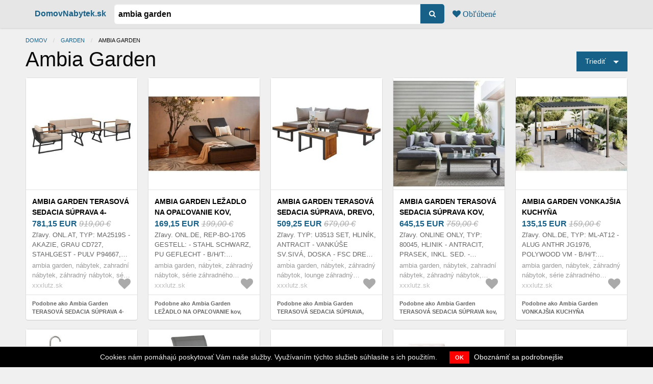

--- FILE ---
content_type: text/html; charset=utf-8
request_url: https://domovnabytek.sk/ceny/ambia-garden
body_size: 16975
content:
<!DOCTYPE html><html lang="sk"><head><meta charset="utf-8" /><title>Ambia Garden (296 kúskov) - DomovNabytek.sk</title>
<meta name="description" content="Ambia Garden online nákup, 296 kúskov. Garden najnižšie Ceny. Ambia objednať online 2026 na módnom portáli DomovNabytek.sk.">
<link rel="canonical" href="https://domovnabytek.sk/ceny/ambia-garden">
<meta property="og:title" content="Ambia Garden (296 kúskov) - DomovNabytek.sk">
<meta property="og:url" content="https://domovnabytek.sk/ceny/ambia-garden">
<meta property="og:description" content="Ambia Garden online nákup, 296 kúskov. Garden najnižšie Ceny. Ambia objednať online 2026 na módnom portáli DomovNabytek.sk.">
<meta property="og:image" content="https://assets.domovnabytek.sk/system/cache/005/191/680/small_ambia-garden-terasova-sedacia-suprava-4-.jpg"><meta content="width=device-width, initial-scale=1.0" name="viewport" /><link rel="stylesheet" media="screen" href="https://assets.domovnabytek.sk/assets/domovnabytek-3e12d9d5abd1a8b4ce65ea55d98679e5eba3368cd1410da8e43c6e377e4733f6.css" /><meta name="csrf-param" content="authenticity_token" />
<meta name="csrf-token" content="yQqn7TX7/wBHNf+qqlOwo76sAKq3M3mrdyHab7HTuIW7rspPmVWkbwJBfA3sBDQQm3Q4dlGrKBULsN+RkOxNWw==" /><script async src="https://www.googletagmanager.com/gtag/js?id=UA-118320-21"></script>
<script>
window.dataLayer = window.dataLayer || [];
function gtag(){dataLayer.push(arguments);}
gtag('js', new Date());

gtag('config', 'UA-118320-21');
</script><link rel="apple-touch-icon" sizes="180x180" href="/apple-touch-icon.png"><link rel="icon" type="image/png" sizes="32x32" href="/favicon-32x32.png"><link rel="icon" type="image/png" sizes="16x16" href="/favicon-16x16.png"><link rel="manifest" href="/site.webmanifest"><link rel="mask-icon" href="/safari-pinned-tab.svg" color="#f32b26"><meta name="apple-mobile-web-app-title" content="DomovNabytek.sk"><meta name="application-name" content="DomovNabytek.sk"><meta name="msapplication-TileColor" content="#ffffff"><meta name="theme-color" content="#ffffff"></head><body><header><form action="/ceny" accept-charset="UTF-8" method="post"><input name="utf8" type="hidden" value="&#x2713;" /><input type="hidden" name="authenticity_token" value="gXMB08cA48sNb8ZOa6G4kHyyC1CO51hYENckhbd+HQGrEimO753XGmqRaC5EVHOZEGHI+4dzV2j+2JAuKAbeNw==" /><div class="grid-container"><nav class="top-bar"><div class="top-bar-left"><ul class="menu"><li class="name"><a href="/">DomovNabytek.sk</a></li><li><input type="text" name="keyword" id="keyword" value="Ambia Garden" placeholder="napr. jedálenské stoly" /></li><li><button name="button" type="submit" class="button"><i aria-hidden="true" class="fa fa-search"></i></button></li><li><a href="/favorites"> <span class="fa fa-heart"> Obľúbené</span></a></li></ul></div><div class="top-bar-right"><ul class="menu"></ul></div></nav></div></form></header><main><div class="grid-container"><div class="grid-x grid-padding-x"><div class="cell small-12"><nav aria-label="Esti aici:" role="navigation"><ul class="breadcrumbs"><li><a href="/">Domov</a></li><li><a href="/ceny/garden">Garden</a></li><li><span class="show-for-sr">Actual:</span>Ambia Garden</li></ul></nav></div></div><div class="grid-x grid-padding-x align-justify align-middle"><div class="cell small-7 medium-10"><h1>Ambia Garden</h1></div><div class="cell small-5 medium-2 text-right"><ul class="dropdown menu align-right" data-dropdown-menu=""><li><button class="dropdown button" href="#">Triediť</button><ul class="menu"><li><a href="/ceny/ambia-garden?order=">Obľúbené</a></li><li><a href="/ceny/ambia-garden?order=cheap">Najlacnejšie</a></li><li><a href="/ceny/ambia-garden?order=expensive">Najdrahšie</a></li><li><a href="/ceny/ambia-garden?order=new">Najnovšie</a></li></ul></li></ul></div></div><div class="grid-x grid-padding-x small-up-1 medium-up-4 large-up-5"><div class="cell item"><article itemscope="" itemtype="http://schema.org/Product"><div class="photo"><a rel="nofollow" class="track" data-id="5191680" href="//www.kqzyfj.com/click-8905800-14484568?url=https%3A%2F%2Fwww.xxxlutz.sk%2Fp%2Fambia-garden-terasova-sedacia-suprava-4-dielne-drevo-kov-002304004301"><img alt="Ambia Garden TERASOVÁ SEDACIA SÚPRAVA 4-dielne, drevo, kov vyobraziť" itemprop="image" src="https://assets.domovnabytek.sk/system/cache/005/191/680/small_ambia-garden-terasova-sedacia-suprava-4-.jpg" /></a></div><div class="data"><h3 itemprop="name"><a rel="nofollow" class="track" data-id="5191680" href="//www.kqzyfj.com/click-8905800-14484568?url=https%3A%2F%2Fwww.xxxlutz.sk%2Fp%2Fambia-garden-terasova-sedacia-suprava-4-dielne-drevo-kov-002304004301">Ambia Garden TERASOVÁ SEDACIA SÚPRAVA 4-dielne, drevo, kov</a></h3><div class="price" itemprop="offers" itemscope="" itemtype="http://schema.org/Offer"><meta content="EUR" itemprop="priceCurrency" /><span itemprop="price">781,15 </span>EUR&nbsp;<span class="original_price">919,00 €</span></div><div class="description" itemprop="description">Zľavy. ONL.AT, TYP: MA2519S - AKAZIE, GRAU CD727, STAHLGEST - PULV P94667, B/H/T 206/63, 5/74 TERASOVÁ SEDACIA SÚPRAVA 4-dielne, drevo, kov - ONL.AT, TYP:...</div><div class="tags">ambia garden, nábytek, zahradní nábytek, záhradný nábytok, série záhradného nábytku, polyester, polyuretán (pur)</div><div class="site">xxxlutz.sk</div><div class="todo"><span id="favorite_5191680"><a data-remote="true" rel="nofollow" data-method="post" href="/favorites?item_id=5191680"><span class="fa fa-heart"></span></a></span></div></div><div class="more"><a href="/ceny/ambia-garden-terasova-sedacia-suprava-4-dielne-drevo-kov">Podobne ako Ambia Garden TERASOVÁ SEDACIA SÚPRAVA 4-dielne, drevo, kov</a> <i class="fa fa-angle-double-right"></i></div></article></div><div class="cell item"><article itemscope="" itemtype="http://schema.org/Product"><div class="photo"><a rel="nofollow" class="track" data-id="5137947" href="//www.anrdoezrs.net/click-8905800-14484568?url=https%3A%2F%2Fwww.xxxlutz.sk%2Fp%2Fambia-garden-lezadlo-na-opalovanie-kov-plast-textil-002913001401"><img alt="Ambia Garden LEŽADLO NA OPAĽOVANIE kov, plast, textil vyobraziť" itemprop="image" src="https://assets.domovnabytek.sk/system/cache/005/137/947/small_ambia-garden-lezadlo-na-opalovanie-kov-p.jpg" /></a></div><div class="data"><h3 itemprop="name"><a rel="nofollow" class="track" data-id="5137947" href="//www.anrdoezrs.net/click-8905800-14484568?url=https%3A%2F%2Fwww.xxxlutz.sk%2Fp%2Fambia-garden-lezadlo-na-opalovanie-kov-plast-textil-002913001401">Ambia Garden LEŽADLO NA OPAĽOVANIE kov, plast, textil</a></h3><div class="price" itemprop="offers" itemscope="" itemtype="http://schema.org/Offer"><meta content="EUR" itemprop="priceCurrency" /><span itemprop="price">169,15 </span>EUR&nbsp;<span class="original_price">199,00 €</span></div><div class="description" itemprop="description">Zľavy. ONL.DE, REP-BO-1705 GESTELL: - STAHL SCHWARZ, PU GEFLECHT - B/H/T: 110/30/194CM LEŽADLO NA OPAĽOVANIE kov, plast, textil - ONL.DE, REP-BO-1705 GEST...</div><div class="tags">ambia garden, nábytek, záhradný nábytok, série záhradného nábytku</div><div class="site">xxxlutz.sk</div><div class="todo"><span id="favorite_5137947"><a data-remote="true" rel="nofollow" data-method="post" href="/favorites?item_id=5137947"><span class="fa fa-heart"></span></a></span></div></div><div class="more"><a href="/ceny/ambia-garden-lezadlo-na-opalovanie-kov-plast-textil">Podobne ako Ambia Garden LEŽADLO NA OPAĽOVANIE kov, plast, textil</a> <i class="fa fa-angle-double-right"></i></div></article></div><div class="cell item"><article itemscope="" itemtype="http://schema.org/Product"><div class="photo"><a rel="nofollow" class="track" data-id="5138530" href="//www.jdoqocy.com/click-8905800-14484568?url=https%3A%2F%2Fwww.xxxlutz.sk%2Fp%2Fambia-garden-terasova-sedacia-suprava-drevo-kov-textil-002845001909"><img alt="Ambia Garden TERASOVÁ SEDACIA SÚPRAVA, drevo, kov, textil vyobraziť" itemprop="image" src="https://assets.domovnabytek.sk/system/cache/005/138/530/small_ambia-garden-terasova-sedacia-suprava-dr.jpg" /></a></div><div class="data"><h3 itemprop="name"><a rel="nofollow" class="track" data-id="5138530" href="//www.jdoqocy.com/click-8905800-14484568?url=https%3A%2F%2Fwww.xxxlutz.sk%2Fp%2Fambia-garden-terasova-sedacia-suprava-drevo-kov-textil-002845001909">Ambia Garden TERASOVÁ SEDACIA SÚPRAVA, drevo, kov, textil</a></h3><div class="price" itemprop="offers" itemscope="" itemtype="http://schema.org/Offer"><meta content="EUR" itemprop="priceCurrency" /><span itemprop="price">509,25 </span>EUR&nbsp;<span class="original_price">679,00 €</span></div><div class="description" itemprop="description">Zľavy. TYP: U3513 SET, HLINÍK, ANTRACIT - VANKÚŠE SV.SIVÁ, DOSKA - FSC DREVO AGÁT TERASOVÁ SEDACIA SÚPRAVA, drevo, kov, textil - TYP: U3513 SET, HLINÍK, A...</div><div class="tags">ambia garden, nábytek, záhradný nábytok, lounge záhradný nábytok, pena</div><div class="site">xxxlutz.sk</div><div class="todo"><span id="favorite_5138530"><a data-remote="true" rel="nofollow" data-method="post" href="/favorites?item_id=5138530"><span class="fa fa-heart"></span></a></span></div></div><div class="more"><a href="/ceny/ambia-garden-terasova-sedacia-suprava-drevo-kov-textil">Podobne ako Ambia Garden TERASOVÁ SEDACIA SÚPRAVA, drevo, kov, textil</a> <i class="fa fa-angle-double-right"></i></div></article></div><div class="cell item"><article itemscope="" itemtype="http://schema.org/Product"><div class="photo"><a rel="nofollow" class="track" data-id="5140951" href="//www.tkqlhce.com/click-8905800-14484568?url=https%3A%2F%2Fwww.xxxlutz.sk%2Fp%2Fambia-garden-terasova-sedacia-suprava-kov-textil-000036000601"><img alt="Ambia Garden TERASOVÁ SEDACIA SÚPRAVA kov, textil vyobraziť" itemprop="image" src="https://assets.domovnabytek.sk/system/cache/005/140/951/small_ambia-garden-terasova-sedacia-suprava-ko.jpg" /></a></div><div class="data"><h3 itemprop="name"><a rel="nofollow" class="track" data-id="5140951" href="//www.tkqlhce.com/click-8905800-14484568?url=https%3A%2F%2Fwww.xxxlutz.sk%2Fp%2Fambia-garden-terasova-sedacia-suprava-kov-textil-000036000601">Ambia Garden TERASOVÁ SEDACIA SÚPRAVA kov, textil</a></h3><div class="price" itemprop="offers" itemscope="" itemtype="http://schema.org/Offer"><meta content="EUR" itemprop="priceCurrency" /><span itemprop="price">645,15 </span>EUR&nbsp;<span class="original_price">759,00 €</span></div><div class="description" itemprop="description">Zľavy. ONLINE ONLY, TYP: 80045, HLINIK - ANTRACIT, PRASEK, INKL. SED. - ZADOVY POLSTAR, INKL. STUL TERASOVÁ SEDACIA SÚPRAVA kov, textil - ONLINE ONLY, TYP...</div><div class="tags">ambia garden, nábytek, zahradní nábytek, záhradný nábytok, záhradné zostavy, pena, komfortná pena</div><div class="site">xxxlutz.sk</div><div class="todo"><span id="favorite_5140951"><a data-remote="true" rel="nofollow" data-method="post" href="/favorites?item_id=5140951"><span class="fa fa-heart"></span></a></span></div></div><div class="more"><a href="/ceny/ambia-garden-terasova-sedacia-suprava-kov-textil">Podobne ako Ambia Garden TERASOVÁ SEDACIA SÚPRAVA kov, textil</a> <i class="fa fa-angle-double-right"></i></div></article></div><div class="cell item"><article itemscope="" itemtype="http://schema.org/Product"><div class="photo"><a rel="nofollow" class="track" data-id="5191392" href="//www.tkqlhce.com/click-8905800-14484568?url=https%3A%2F%2Fwww.xxxlutz.sk%2Fp%2Fambia-garden-vonkajsia-kuchyna-001308004301"><img alt="Ambia Garden VONKAJŠIA KUCHYŇA vyobraziť" itemprop="image" src="https://assets.domovnabytek.sk/system/cache/005/191/392/small_ambia-garden-vonkajsia-kuchyna.jpg" /></a></div><div class="data"><h3 itemprop="name"><a rel="nofollow" class="track" data-id="5191392" href="//www.tkqlhce.com/click-8905800-14484568?url=https%3A%2F%2Fwww.xxxlutz.sk%2Fp%2Fambia-garden-vonkajsia-kuchyna-001308004301">Ambia Garden VONKAJŠIA KUCHYŇA</a></h3><div class="price" itemprop="offers" itemscope="" itemtype="http://schema.org/Offer"><meta content="EUR" itemprop="priceCurrency" /><span itemprop="price">135,15 </span>EUR&nbsp;<span class="original_price">159,00 €</span></div><div class="description" itemprop="description">Zľavy. ONL.DE, TYP: ML-AT12 - ALUG ANTHR JG1976, POLYWOOD VM - B/H/T: 110/90/61 CM VONKAJŠIA KUCHYŇA - ONL.DE, TYP: ML-AT12 - ALUG ANTHR JG1976, POLYWOOD ...</div><div class="tags">ambia garden, nábytek, záhradný nábytok, série záhradného nábytku</div><div class="site">xxxlutz.sk</div><div class="todo"><span id="favorite_5191392"><a data-remote="true" rel="nofollow" data-method="post" href="/favorites?item_id=5191392"><span class="fa fa-heart"></span></a></span></div></div><div class="more"><a href="/ceny/ambia-garden-vonkajsia-kuchyna">Podobne ako Ambia Garden VONKAJŠIA KUCHYŇA</a> <i class="fa fa-angle-double-right"></i></div></article></div><div class="cell item"><article itemscope="" itemtype="http://schema.org/Product"><div class="photo"><a rel="nofollow" class="track" data-id="5190697" href="//www.anrdoezrs.net/click-8905800-14484568?url=https%3A%2F%2Fwww.xxxlutz.sk%2Fp%2Fambia-garden-vonkajsia-kuchyna-001308004303"><img alt="Ambia Garden VONKAJŠIA KUCHYŇA vyobraziť" itemprop="image" src="https://assets.domovnabytek.sk/system/cache/005/190/697/small_ambia-garden-vonkajsia-kuchyna.jpg" /></a></div><div class="data"><h3 itemprop="name"><a rel="nofollow" class="track" data-id="5190697" href="//www.anrdoezrs.net/click-8905800-14484568?url=https%3A%2F%2Fwww.xxxlutz.sk%2Fp%2Fambia-garden-vonkajsia-kuchyna-001308004303">Ambia Garden VONKAJŠIA KUCHYŇA</a></h3><div class="price" itemprop="offers" itemscope="" itemtype="http://schema.org/Offer"><meta content="EUR" itemprop="priceCurrency" /><span itemprop="price">305,15 </span>EUR&nbsp;<span class="original_price">359,00 €</span></div><div class="description" itemprop="description">Zľavy. ONL.DE, TYP: ML-AT15 - ALUG ANTHR JG1976, POLYWOOD VM - B/H/T: 120/116/60 CM VONKAJŠIA KUCHYŇA - ONL.DE, TYP: ML-AT15 - ALUG ANTHR JG1976, POLYWOOD...</div><div class="tags">ambia garden, nábytek, záhradný nábytok, série záhradného nábytku</div><div class="site">xxxlutz.sk</div><div class="todo"><span id="favorite_5190697"><a data-remote="true" rel="nofollow" data-method="post" href="/favorites?item_id=5190697"><span class="fa fa-heart"></span></a></span></div></div><div class="more"><a href="/ceny/ambia-garden-vonkajsia-kuchyna">Podobne ako Ambia Garden VONKAJŠIA KUCHYŇA</a> <i class="fa fa-angle-double-right"></i></div></article></div><div class="cell item"><article itemscope="" itemtype="http://schema.org/Product"><div class="photo"><a rel="nofollow" class="track" data-id="5191813" href="//www.tkqlhce.com/click-8905800-14484568?url=https%3A%2F%2Fwww.xxxlutz.sk%2Fp%2Fambia-garden-stohovatelne-kreslo-kov-textil-000422021601"><img alt="Ambia Garden STOHOVATEĽNÉ KRESLO, kov, textil vyobraziť" itemprop="image" src="https://assets.domovnabytek.sk/system/cache/005/191/813/small_ambia-garden-stohovatelne-kreslo-kov-tex.jpg" /></a></div><div class="data"><h3 itemprop="name"><a rel="nofollow" class="track" data-id="5191813" href="//www.tkqlhce.com/click-8905800-14484568?url=https%3A%2F%2Fwww.xxxlutz.sk%2Fp%2Fambia-garden-stohovatelne-kreslo-kov-textil-000422021601">Ambia Garden STOHOVATEĽNÉ KRESLO, kov, textil</a></h3><div class="price" itemprop="offers" itemscope="" itemtype="http://schema.org/Offer"><meta content="EUR" itemprop="priceCurrency" /><span itemprop="price">33,92 </span>EUR&nbsp;<span class="original_price">39,90 €</span></div><div class="description" itemprop="description">Zľavy. ONL.AT, TYP: D85798C - STAHLRAHMEN PULVERBESCHICHTET - B/H/T: 54/90/72 CM STOHOVATEĽNÉ KRESLO, kov, textil - ONL.AT, TYP: D85798C - STAHLRAHMEN PUL...</div><div class="tags">ambia garden, nábytek, záhradný nábytok, série záhradného nábytku</div><div class="site">xxxlutz.sk</div><div class="todo"><span id="favorite_5191813"><a data-remote="true" rel="nofollow" data-method="post" href="/favorites?item_id=5191813"><span class="fa fa-heart"></span></a></span></div></div><div class="more"><a href="/ceny/ambia-garden-stohovatelne-kreslo-kov-textil">Podobne ako Ambia Garden STOHOVATEĽNÉ KRESLO, kov, textil</a> <i class="fa fa-angle-double-right"></i></div></article></div><div class="cell item"><article itemscope="" itemtype="http://schema.org/Product"><div class="photo"><a rel="nofollow" class="track" data-id="5190971" href="//www.dpbolvw.net/click-8905800-14484568?url=https%3A%2F%2Fwww.xxxlutz.sk%2Fp%2Fambia-garden-zahradna-lavica-drevo-kov-002331000306"><img alt="Ambia Garden ZÁHRADNÁ LAVICA drevo, kov vyobraziť" itemprop="image" src="https://assets.domovnabytek.sk/system/cache/005/190/971/small_ambia-garden-zahradna-lavica-drevo-kov.jpg" /></a></div><div class="data"><h3 itemprop="name"><a rel="nofollow" class="track" data-id="5190971" href="//www.dpbolvw.net/click-8905800-14484568?url=https%3A%2F%2Fwww.xxxlutz.sk%2Fp%2Fambia-garden-zahradna-lavica-drevo-kov-002331000306">Ambia Garden ZÁHRADNÁ LAVICA drevo, kov</a></h3><div class="price" itemprop="offers" itemscope="" itemtype="http://schema.org/Offer"><meta content="EUR" itemprop="priceCurrency" /><span itemprop="price">135,15 </span>EUR&nbsp;<span class="original_price">159,00 €</span></div><div class="description" itemprop="description">Zľavy. ONLINE AT, METALLGESTELL - AKAZIENHOLZ - B/H/T: CA. 200/45/40 CM ZÁHRADNÁ LAVICA drevo, kov - ONLINE AT, METALLGESTELL - AKAZIENHOLZ - B/H/T: CA. 2...</div><div class="tags">ambia garden, nábytek, záhradný nábytok, série záhradného nábytku</div><div class="site">xxxlutz.sk</div><div class="todo"><span id="favorite_5190971"><a data-remote="true" rel="nofollow" data-method="post" href="/favorites?item_id=5190971"><span class="fa fa-heart"></span></a></span></div></div><div class="more"><a href="/ceny/ambia-garden-zahradna-lavica-drevo-kov">Podobne ako Ambia Garden ZÁHRADNÁ LAVICA drevo, kov</a> <i class="fa fa-angle-double-right"></i></div></article></div><div class="cell item"><article itemscope="" itemtype="http://schema.org/Product"><div class="photo"><a rel="nofollow" class="track" data-id="5191128" href="//www.tkqlhce.com/click-8905800-14484568?url=https%3A%2F%2Fwww.xxxlutz.sk%2Fp%2Fambia-garden-zahradne-lezadlo-kov-002304004402"><img alt="Ambia Garden ZÁHRADNÉ LEŽADLO kov vyobraziť" itemprop="image" src="https://assets.domovnabytek.sk/system/cache/005/191/128/small_ambia-garden-zahradne-lezadlo-kov.jpg" /></a></div><div class="data"><h3 itemprop="name"><a rel="nofollow" class="track" data-id="5191128" href="//www.tkqlhce.com/click-8905800-14484568?url=https%3A%2F%2Fwww.xxxlutz.sk%2Fp%2Fambia-garden-zahradne-lezadlo-kov-002304004402">Ambia Garden ZÁHRADNÉ LEŽADLO kov</a></h3><div class="price" itemprop="offers" itemscope="" itemtype="http://schema.org/Offer"><meta content="EUR" itemprop="priceCurrency" /><span itemprop="price">390,15 </span>EUR&nbsp;<span class="original_price">459,00 €</span></div><div class="description" itemprop="description">Zľavy. ONL.AT, TYP: MA2535A - BEZ BEIGE BR34, ALUGEST - B/H/T: 200/31/75 CM ZÁHRADNÉ LEŽADLO kov - ONL.AT, TYP: MA2535A - BEZ BEIGE BR34, ALUGEST - B/H/T:...</div><div class="tags">ambia garden, nábytek, záhradný nábytok, série záhradného nábytku, polyuretán (pur)</div><div class="site">xxxlutz.sk</div><div class="todo"><span id="favorite_5191128"><a data-remote="true" rel="nofollow" data-method="post" href="/favorites?item_id=5191128"><span class="fa fa-heart"></span></a></span></div></div><div class="more"><a href="/ceny/ambia-garden-zahradne-lezadlo-kov">Podobne ako Ambia Garden ZÁHRADNÉ LEŽADLO kov</a> <i class="fa fa-angle-double-right"></i></div></article></div><div class="cell item"><article itemscope="" itemtype="http://schema.org/Product"><div class="photo"><a rel="nofollow" class="track" data-id="5191240" href="//www.anrdoezrs.net/click-8905800-14484568?url=https%3A%2F%2Fwww.xxxlutz.sk%2Fp%2Fambia-garden-trojnohe-lezadlo-kov-textil-002672014804"><img alt="Ambia Garden TROJNOHÉ LEŽADLO kov, textil vyobraziť" itemprop="image" src="https://assets.domovnabytek.sk/system/cache/005/191/240/small_ambia-garden-trojnohe-lezadlo-kov-textil.jpg" /></a></div><div class="data"><h3 itemprop="name"><a rel="nofollow" class="track" data-id="5191240" href="//www.anrdoezrs.net/click-8905800-14484568?url=https%3A%2F%2Fwww.xxxlutz.sk%2Fp%2Fambia-garden-trojnohe-lezadlo-kov-textil-002672014804">Ambia Garden TROJNOHÉ LEŽADLO kov, textil</a></h3><div class="price" itemprop="offers" itemscope="" itemtype="http://schema.org/Offer"><meta content="EUR" itemprop="priceCurrency" /><span itemprop="price">50,92 </span>EUR&nbsp;<span class="original_price">59,90 €</span></div><div class="description" itemprop="description">Zľavy. ONLINE DE, TYP: BNS-300339 - GEST: EDELST., FARBE: ANTHRA - TEXTLINE: HELLGRAU TROJNOHÉ LEŽADLO kov, textil - ONLINE DE, TYP: BNS-300339 - GEST: ED...</div><div class="tags">ambia garden, nábytek, záhradný nábytok, série záhradného nábytku</div><div class="site">xxxlutz.sk</div><div class="todo"><span id="favorite_5191240"><a data-remote="true" rel="nofollow" data-method="post" href="/favorites?item_id=5191240"><span class="fa fa-heart"></span></a></span></div></div><div class="more"><a href="/ceny/ambia-garden-trojnohe-lezadlo-kov-textil">Podobne ako Ambia Garden TROJNOHÉ LEŽADLO kov, textil</a> <i class="fa fa-angle-double-right"></i></div></article></div><div class="cell item"><article itemscope="" itemtype="http://schema.org/Product"><div class="photo"><a rel="nofollow" class="track" data-id="5191747" href="//www.anrdoezrs.net/click-8905800-14484568?url=https%3A%2F%2Fwww.xxxlutz.sk%2Fp%2Fambia-garden-zahradna-postel-kov-plast-textil-000422023901"><img alt="Ambia Garden ZÁHRADNÁ POSTEĽ kov, plast, textil vyobraziť" itemprop="image" src="https://assets.domovnabytek.sk/system/cache/005/191/747/small_ambia-garden-zahradna-postel-kov-plast-t.jpg" /></a></div><div class="data"><h3 itemprop="name"><a rel="nofollow" class="track" data-id="5191747" href="//www.anrdoezrs.net/click-8905800-14484568?url=https%3A%2F%2Fwww.xxxlutz.sk%2Fp%2Fambia-garden-zahradna-postel-kov-plast-textil-000422023901">Ambia Garden ZÁHRADNÁ POSTEĽ kov, plast, textil</a></h3><div class="price" itemprop="offers" itemscope="" itemtype="http://schema.org/Offer"><meta content="EUR" itemprop="priceCurrency" /><span itemprop="price">1 146,65 </span>EUR&nbsp;<span class="original_price">1 349,00 €</span></div><div class="description" itemprop="description">Zľavy. ONL.ATD85340-TW, BEZ: BEIGE, - 1X SIKI, 6X RÜKI, ALUGESTELL, - B 218 X T 168 X H 175 CM ZÁHRADNÁ POSTEĽ kov, plast, textil - ONL.ATD85340-TW, BEZ: ...</div><div class="tags">ambia garden, nábytek, záhradný nábytok, série záhradného nábytku, pena</div><div class="site">xxxlutz.sk</div><div class="todo"><span id="favorite_5191747"><a data-remote="true" rel="nofollow" data-method="post" href="/favorites?item_id=5191747"><span class="fa fa-heart"></span></a></span></div></div><div class="more"><a href="/ceny/ambia-garden-zahradna-postel-kov-plast-textil">Podobne ako Ambia Garden ZÁHRADNÁ POSTEĽ kov, plast, textil</a> <i class="fa fa-angle-double-right"></i></div></article></div><div class="cell item"><article itemscope="" itemtype="http://schema.org/Product"><div class="photo"><a rel="nofollow" class="track" data-id="5191990" href="//www.anrdoezrs.net/click-8905800-14484568?url=https%3A%2F%2Fwww.xxxlutz.sk%2Fp%2Fambia-garden-sada-zahradnych-kresiel-kov-textil-002672014503"><img alt="Ambia Garden SADA ZÁHRADNÝCH KRESIEL, kov, textil vyobraziť" itemprop="image" src="https://assets.domovnabytek.sk/system/cache/005/191/990/small_ambia-garden-sada-zahradnych-kresiel-kov.jpg" /></a></div><div class="data"><h3 itemprop="name"><a rel="nofollow" class="track" data-id="5191990" href="//www.anrdoezrs.net/click-8905800-14484568?url=https%3A%2F%2Fwww.xxxlutz.sk%2Fp%2Fambia-garden-sada-zahradnych-kresiel-kov-textil-002672014503">Ambia Garden SADA ZÁHRADNÝCH KRESIEL, kov, textil</a></h3><div class="price" itemprop="offers" itemscope="" itemtype="http://schema.org/Offer"><meta content="EUR" itemprop="priceCurrency" /><span itemprop="price">84,15 </span>EUR&nbsp;<span class="original_price">99,00 €</span></div><div class="description" itemprop="description">Zľavy. ONL.DE, BNS-100008D, METALLGEST - ANTHRAZIT HT-001, TEXTIL FT012 - 4ER SET, B/H/T: 54/94/73 CM SADA ZÁHRADNÝCH KRESIEL, kov, textil - ONL.DE, BNS-1...</div><div class="tags">ambia garden, nábytek, záhradný nábytok, série záhradného nábytku</div><div class="site">xxxlutz.sk</div><div class="todo"><span id="favorite_5191990"><a data-remote="true" rel="nofollow" data-method="post" href="/favorites?item_id=5191990"><span class="fa fa-heart"></span></a></span></div></div><div class="more"><a href="/ceny/ambia-garden-sada-zahradnych-kresiel-kov-textil">Podobne ako Ambia Garden SADA ZÁHRADNÝCH KRESIEL, kov, textil</a> <i class="fa fa-angle-double-right"></i></div></article></div><div class="cell item"><article itemscope="" itemtype="http://schema.org/Product"><div class="photo"><a rel="nofollow" class="track" data-id="5191862" href="//www.jdoqocy.com/click-8905800-14484568?url=https%3A%2F%2Fwww.xxxlutz.sk%2Fp%2Fambia-garden-trojmiestna-pohovka-kov-textil-antracitov-001308008903"><img alt="Ambia Garden TROJMIESTNA POHOVKA, kov, textil, antracitová vyobraziť" itemprop="image" src="https://assets.domovnabytek.sk/system/cache/005/191/862/small_ambia-garden-trojmiestna-pohovka-kov-tex.jpg" /></a></div><div class="data"><h3 itemprop="name"><a rel="nofollow" class="track" data-id="5191862" href="//www.jdoqocy.com/click-8905800-14484568?url=https%3A%2F%2Fwww.xxxlutz.sk%2Fp%2Fambia-garden-trojmiestna-pohovka-kov-textil-antracitov-001308008903">Ambia Garden TROJMIESTNA POHOVKA, kov, textil, antracitová</a></h3><div class="price" itemprop="offers" itemscope="" itemtype="http://schema.org/Offer"><meta content="EUR" itemprop="priceCurrency" /><span itemprop="price">203,15 </span>EUR&nbsp;<span class="original_price">239,00 €</span></div><div class="description" itemprop="description">Zľavy. ONL.AT, TYP: ML-S465TR - STAHLG ANTHR, BEZ GRAU 7107, - B/H/T: 198/63/76 CM TROJMIESTNA POHOVKA, kov, textil, antracitová - ONL.AT, TYP: ML-S465TR ...</div><div class="tags">ambia garden, nábytek, záhradný nábytok, série záhradného nábytku, pena, polyester</div><div class="site">xxxlutz.sk</div><div class="todo"><span id="favorite_5191862"><a data-remote="true" rel="nofollow" data-method="post" href="/favorites?item_id=5191862"><span class="fa fa-heart"></span></a></span></div></div><div class="more"><a href="/ceny/ambia-garden-trojmiestna-pohovka-kov-textil-antracitova">Podobne ako Ambia Garden TROJMIESTNA POHOVKA, kov, textil, antracitová</a> <i class="fa fa-angle-double-right"></i></div></article></div><div class="cell item"><article itemscope="" itemtype="http://schema.org/Product"><div class="photo"><a rel="nofollow" class="track" data-id="5191054" href="//www.dpbolvw.net/click-8905800-14484568?url=https%3A%2F%2Fwww.xxxlutz.sk%2Fp%2Fambia-garden-zahradne-lezadlo-kov-plast-textil-001308004101"><img alt="Ambia Garden ZÁHRADNÉ LEŽADLO kov, plast, textil vyobraziť" itemprop="image" src="https://assets.domovnabytek.sk/system/cache/005/191/054/small_ambia-garden-zahradne-lezadlo-kov-plast-.jpg" /></a></div><div class="data"><h3 itemprop="name"><a rel="nofollow" class="track" data-id="5191054" href="//www.dpbolvw.net/click-8905800-14484568?url=https%3A%2F%2Fwww.xxxlutz.sk%2Fp%2Fambia-garden-zahradne-lezadlo-kov-plast-textil-001308004101">Ambia Garden ZÁHRADNÉ LEŽADLO kov, plast, textil</a></h3><div class="price" itemprop="offers" itemscope="" itemtype="http://schema.org/Offer"><meta content="EUR" itemprop="priceCurrency" /><span itemprop="price">228,65 </span>EUR&nbsp;<span class="original_price">269,00 €</span></div><div class="description" itemprop="description">Zľavy. ONL.AT, TYP: ML-L142 - STAHLG ANTHR, AUFL GRAU 7107, - B/H/T: 199/85/86 CM ZÁHRADNÉ LEŽADLO kov, plast, textil - ONL.AT, TYP: ML-L142 - STAHLG ANTH...</div><div class="tags">ambia garden, nábytek, záhradný nábytok, série záhradného nábytku, polyester, pena</div><div class="site">xxxlutz.sk</div><div class="todo"><span id="favorite_5191054"><a data-remote="true" rel="nofollow" data-method="post" href="/favorites?item_id=5191054"><span class="fa fa-heart"></span></a></span></div></div><div class="more"><a href="/ceny/ambia-garden-zahradne-lezadlo-kov-plast-textil">Podobne ako Ambia Garden ZÁHRADNÉ LEŽADLO kov, plast, textil</a> <i class="fa fa-angle-double-right"></i></div></article></div><div class="cell item"><article itemscope="" itemtype="http://schema.org/Product"><div class="photo"><a rel="nofollow" class="track" data-id="5192000" href="//www.tkqlhce.com/click-8905800-14484568?url=https%3A%2F%2Fwww.xxxlutz.sk%2Fp%2Fambia-garden-zavesny-slnecnik-300-300-cm-001446000402"><img alt="Ambia Garden ZÁVESNÝ SLNEČNÍK 300/300 cm vyobraziť" itemprop="image" src="https://assets.domovnabytek.sk/system/cache/005/192/000/small_ambia-garden-zavesny-slnecnik-300-300-cm.jpg" /></a></div><div class="data"><h3 itemprop="name"><a rel="nofollow" class="track" data-id="5192000" href="//www.tkqlhce.com/click-8905800-14484568?url=https%3A%2F%2Fwww.xxxlutz.sk%2Fp%2Fambia-garden-zavesny-slnecnik-300-300-cm-001446000402">Ambia Garden ZÁVESNÝ SLNEČNÍK 300/300 cm</a></h3><div class="price" itemprop="offers" itemscope="" itemtype="http://schema.org/Offer"><meta content="EUR" itemprop="priceCurrency" /><span itemprop="price">215,00 </span>EUR</div><div class="description" itemprop="description">TYP: MYB-003E, ALU ANTRACIT. - POVLAK, POTAH: TM.ŠEDÁ, LED OSV., - KOVOVÝ KRÍŽ, 300X300CM ZÁVESNÝ SLNEČNÍK 300/300 cm - TYP: MYB-003E, ALU ANTRACIT...</div><div class="tags">ambia garden, nábytek, zahradní nábytek, záhradný nábytok, zatienenie terasy</div><div class="site">xxxlutz.sk</div><div class="todo"><span id="favorite_5192000"><a data-remote="true" rel="nofollow" data-method="post" href="/favorites?item_id=5192000"><span class="fa fa-heart"></span></a></span></div></div><div class="more"><a href="/ceny/ambia-garden-zavesny-slnecnik-300-300-cm">Podobne ako Ambia Garden ZÁVESNÝ SLNEČNÍK 300/300 cm</a> <i class="fa fa-angle-double-right"></i></div></article></div><div class="cell item"><article itemscope="" itemtype="http://schema.org/Product"><div class="photo"><a rel="nofollow" class="track" data-id="5190593" href="//www.jdoqocy.com/click-8905800-14484568?url=https%3A%2F%2Fwww.xxxlutz.sk%2Fp%2Fambia-garden-kreslo-na-terasu-kov-textil-002492007201"><img alt="Ambia Garden KRESLO NA TERASU, kov, textil vyobraziť" itemprop="image" src="https://assets.domovnabytek.sk/system/cache/005/190/593/small_ambia-garden-kreslo-na-terasu-kov-textil.jpg" /></a></div><div class="data"><h3 itemprop="name"><a rel="nofollow" class="track" data-id="5190593" href="//www.jdoqocy.com/click-8905800-14484568?url=https%3A%2F%2Fwww.xxxlutz.sk%2Fp%2Fambia-garden-kreslo-na-terasu-kov-textil-002492007201">Ambia Garden KRESLO NA TERASU, kov, textil</a></h3><div class="price" itemprop="offers" itemscope="" itemtype="http://schema.org/Offer"><meta content="EUR" itemprop="priceCurrency" /><span itemprop="price">101,15 </span>EUR&nbsp;<span class="original_price">119,00 €</span></div><div class="description" itemprop="description">Zľavy. ONL.DE, MLM-212065 SINGLE CHAIR - STAHLG GRÜN 416C, AUFL HELLGR - W2131-801, B/H/T: 70/76/87 CM KRESLO NA TERASU, kov, textil - ONL.DE, MLM-212065 ...</div><div class="tags">ambia garden, nábytek, záhradný nábytok, série záhradného nábytku, polyester</div><div class="site">xxxlutz.sk</div><div class="todo"><span id="favorite_5190593"><a data-remote="true" rel="nofollow" data-method="post" href="/favorites?item_id=5190593"><span class="fa fa-heart"></span></a></span></div></div><div class="more"><a href="/ceny/ambia-garden-kreslo-na-terasu-kov-textil">Podobne ako Ambia Garden KRESLO NA TERASU, kov, textil</a> <i class="fa fa-angle-double-right"></i></div></article></div><div class="cell item"><article itemscope="" itemtype="http://schema.org/Product"><div class="photo"><a rel="nofollow" class="track" data-id="5190790" href="//www.anrdoezrs.net/click-8905800-14484568?url=https%3A%2F%2Fwww.xxxlutz.sk%2Fp%2Fambia-garden-zostava-zahradneho-nabytku-kov-plast-000639004601"><img alt="Ambia Garden ZOSTAVA ZÁHRADNÉHO NÁBYTKU kov, plast vyobraziť" itemprop="image" src="https://assets.domovnabytek.sk/system/cache/005/190/790/small_ambia-garden-zostava-zahradneho-nabytku-.jpg" /></a></div><div class="data"><h3 itemprop="name"><a rel="nofollow" class="track" data-id="5190790" href="//www.anrdoezrs.net/click-8905800-14484568?url=https%3A%2F%2Fwww.xxxlutz.sk%2Fp%2Fambia-garden-zostava-zahradneho-nabytku-kov-plast-000639004601">Ambia Garden ZOSTAVA ZÁHRADNÉHO NÁBYTKU kov, plast</a></h3><div class="price" itemprop="offers" itemscope="" itemtype="http://schema.org/Offer"><meta content="EUR" itemprop="priceCurrency" /><span itemprop="price">509,15 </span>EUR&nbsp;<span class="original_price">599,00 €</span></div><div class="description" itemprop="description">Zľavy. ONLINE ONLY, TYP: SFDS-2373-SET - ANTHRAZIT/POLYWOOD - GESTELL: ALUMINIUMRAHMEN PULV. ZOSTAVA ZÁHRADNÉHO NÁBYTKU kov, plast - ONLINE ONLY, TYP: SFD...</div><div class="tags">ambia garden, nábytek, zahradní nábytek, záhradný nábytok, záhradné zostavy</div><div class="site">xxxlutz.sk</div><div class="todo"><span id="favorite_5190790"><a data-remote="true" rel="nofollow" data-method="post" href="/favorites?item_id=5190790"><span class="fa fa-heart"></span></a></span></div></div><div class="more"><a href="/ceny/ambia-garden-zostava-zahradneho-nabytku-kov-plast">Podobne ako Ambia Garden ZOSTAVA ZÁHRADNÉHO NÁBYTKU kov, plast</a> <i class="fa fa-angle-double-right"></i></div></article></div><div class="cell item"><article itemscope="" itemtype="http://schema.org/Product"><div class="photo"><a rel="nofollow" class="track" data-id="5138425" href="//www.dpbolvw.net/click-8905800-14484568?url=https%3A%2F%2Fwww.xxxlutz.sk%2Fp%2Fambia-garden-zavesne-kreslo-001338004801"><img alt="Ambia Garden ZÁVESNÉ KRESLO vyobraziť" itemprop="image" src="https://assets.domovnabytek.sk/system/cache/005/138/425/small_ambia-garden-zavesne-kreslo.jpg" /></a></div><div class="data"><h3 itemprop="name"><a rel="nofollow" class="track" data-id="5138425" href="//www.dpbolvw.net/click-8905800-14484568?url=https%3A%2F%2Fwww.xxxlutz.sk%2Fp%2Fambia-garden-zavesne-kreslo-001338004801">Ambia Garden ZÁVESNÉ KRESLO</a></h3><div class="price" itemprop="offers" itemscope="" itemtype="http://schema.org/Offer"><meta content="EUR" itemprop="priceCurrency" /><span itemprop="price">152,15 </span>EUR&nbsp;<span class="original_price">179,00 €</span></div><div class="description" itemprop="description">Zľavy. ONL.DE, STAND360, MIT KISSEN - STAHLRAHMEN PULVERBESCHICHTET - B/H/T: 126/104/195 CM ZÁVESNÉ KRESLO - ONL.DE, STAND360, MIT KISSEN - STAHLRAHMEN PU...</div><div class="tags">ambia garden, nábytek, záhradný nábytok, série záhradného nábytku, polyester</div><div class="site">xxxlutz.sk</div><div class="todo"><span id="favorite_5138425"><a data-remote="true" rel="nofollow" data-method="post" href="/favorites?item_id=5138425"><span class="fa fa-heart"></span></a></span></div></div><div class="more"><a href="/ceny/ambia-garden-zavesne-kreslo">Podobne ako Ambia Garden ZÁVESNÉ KRESLO</a> <i class="fa fa-angle-double-right"></i></div></article></div><div class="cell item"><article itemscope="" itemtype="http://schema.org/Product"><div class="photo"><a rel="nofollow" class="track" data-id="5139693" href="//www.tkqlhce.com/click-8905800-14484568?url=https%3A%2F%2Fwww.xxxlutz.sk%2Fp%2Fambia-garden-vonkajsia-kuchyna-001308007001"><img alt="Ambia Garden VONKAJŠIA KUCHYŇA vyobraziť" itemprop="image" src="https://assets.domovnabytek.sk/system/cache/005/139/693/small_ambia-garden-vonkajsia-kuchyna.jpg" /></a></div><div class="data"><h3 itemprop="name"><a rel="nofollow" class="track" data-id="5139693" href="//www.tkqlhce.com/click-8905800-14484568?url=https%3A%2F%2Fwww.xxxlutz.sk%2Fp%2Fambia-garden-vonkajsia-kuchyna-001308007001">Ambia Garden VONKAJŠIA KUCHYŇA</a></h3><div class="price" itemprop="offers" itemscope="" itemtype="http://schema.org/Offer"><meta content="EUR" itemprop="priceCurrency" /><span itemprop="price">109,65 </span>EUR&nbsp;<span class="original_price">129,00 €</span></div><div class="description" itemprop="description">Zľavy. ONL.DE, ML-AT08A, OUTDOORKÜCHE - ALURAHMEN PULVERBESCHICHTET - ANTHRAZIT, B/H/T: 60/84/61, 5CM VONKAJŠIA KUCHYŇA - ONL.DE, ML-AT08A, OUTDOORKÜCHE -...</div><div class="tags">ambia garden, nábytek, záhradný nábytok, série záhradného nábytku</div><div class="site">xxxlutz.sk</div><div class="todo"><span id="favorite_5139693"><a data-remote="true" rel="nofollow" data-method="post" href="/favorites?item_id=5139693"><span class="fa fa-heart"></span></a></span></div></div><div class="more"><a href="/ceny/ambia-garden-vonkajsia-kuchyna">Podobne ako Ambia Garden VONKAJŠIA KUCHYŇA</a> <i class="fa fa-angle-double-right"></i></div></article></div><div class="cell item"><article itemscope="" itemtype="http://schema.org/Product"><div class="photo"><a rel="nofollow" class="track" data-id="5139856" href="//www.dpbolvw.net/click-8905800-14484568?url=https%3A%2F%2Fwww.xxxlutz.sk%2Fp%2Fambia-garden-vonkajsia-kuchyna-001308007003"><img alt="Ambia Garden VONKAJŠIA KUCHYŇA vyobraziť" itemprop="image" src="https://assets.domovnabytek.sk/system/cache/005/139/856/small_ambia-garden-vonkajsia-kuchyna.jpg" /></a></div><div class="data"><h3 itemprop="name"><a rel="nofollow" class="track" data-id="5139856" href="//www.dpbolvw.net/click-8905800-14484568?url=https%3A%2F%2Fwww.xxxlutz.sk%2Fp%2Fambia-garden-vonkajsia-kuchyna-001308007003">Ambia Garden VONKAJŠIA KUCHYŇA</a></h3><div class="price" itemprop="offers" itemscope="" itemtype="http://schema.org/Offer"><meta content="EUR" itemprop="priceCurrency" /><span itemprop="price">211,65 </span>EUR&nbsp;<span class="original_price">249,00 €</span></div><div class="description" itemprop="description">Zľavy. ONLINE DE, ML-AT10A, - ALURAHMEN PULVERBESCHICHTET - ANTHRAZIT, B/H/T: 90/84/61, 5CM VONKAJŠIA KUCHYŇA - ONLINE DE, ML-AT10A, - ALURAHMEN PULVERBES...</div><div class="tags">ambia garden, nábytek, záhradný nábytok, série záhradného nábytku</div><div class="site">xxxlutz.sk</div><div class="todo"><span id="favorite_5139856"><a data-remote="true" rel="nofollow" data-method="post" href="/favorites?item_id=5139856"><span class="fa fa-heart"></span></a></span></div></div><div class="more"><a href="/ceny/ambia-garden-vonkajsia-kuchyna">Podobne ako Ambia Garden VONKAJŠIA KUCHYŇA</a> <i class="fa fa-angle-double-right"></i></div></article></div><div class="cell item"><article itemscope="" itemtype="http://schema.org/Product"><div class="photo"><a rel="nofollow" class="track" data-id="5140248" href="//www.kqzyfj.com/click-8905800-14484568?url=https%3A%2F%2Fwww.xxxlutz.sk%2Fp%2Fambia-garden-vonkajsia-kuchyna-001308007002"><img alt="Ambia Garden VONKAJŠIA KUCHYŇA vyobraziť" itemprop="image" src="https://assets.domovnabytek.sk/system/cache/005/140/248/small_ambia-garden-vonkajsia-kuchyna.jpg" /></a></div><div class="data"><h3 itemprop="name"><a rel="nofollow" class="track" data-id="5140248" href="//www.kqzyfj.com/click-8905800-14484568?url=https%3A%2F%2Fwww.xxxlutz.sk%2Fp%2Fambia-garden-vonkajsia-kuchyna-001308007002">Ambia Garden VONKAJŠIA KUCHYŇA</a></h3><div class="price" itemprop="offers" itemscope="" itemtype="http://schema.org/Offer"><meta content="EUR" itemprop="priceCurrency" /><span itemprop="price">126,65 </span>EUR&nbsp;<span class="original_price">149,00 €</span></div><div class="description" itemprop="description">Zľavy. ONL.DE, ML-AT09A, OUTDOORKÜCHE - ALURAHMEN PULVERBESCHICHTET - ANTHRAZIT, B/H/T: 90/84/61, 5CM VONKAJŠIA KUCHYŇA - ONL.DE, ML-AT09A, OUTDOORKÜCHE -...</div><div class="tags">ambia garden, nábytek, záhradný nábytok, série záhradného nábytku</div><div class="site">xxxlutz.sk</div><div class="todo"><span id="favorite_5140248"><a data-remote="true" rel="nofollow" data-method="post" href="/favorites?item_id=5140248"><span class="fa fa-heart"></span></a></span></div></div><div class="more"><a href="/ceny/ambia-garden-vonkajsia-kuchyna">Podobne ako Ambia Garden VONKAJŠIA KUCHYŇA</a> <i class="fa fa-angle-double-right"></i></div></article></div><div class="cell item"><article itemscope="" itemtype="http://schema.org/Product"><div class="photo"><a rel="nofollow" class="track" data-id="5191843" href="//www.jdoqocy.com/click-8905800-14484568?url=https%3A%2F%2Fwww.xxxlutz.sk%2Fp%2Fambia-garden-zahradne-lezadlo-kov-textil-002304004401"><img alt="Ambia Garden ZÁHRADNÉ LEŽADLO kov, textil vyobraziť" itemprop="image" src="https://assets.domovnabytek.sk/system/cache/005/191/843/small_ambia-garden-zahradne-lezadlo-kov-textil.jpg" /></a></div><div class="data"><h3 itemprop="name"><a rel="nofollow" class="track" data-id="5191843" href="//www.jdoqocy.com/click-8905800-14484568?url=https%3A%2F%2Fwww.xxxlutz.sk%2Fp%2Fambia-garden-zahradne-lezadlo-kov-textil-002304004401">Ambia Garden ZÁHRADNÉ LEŽADLO kov, textil</a></h3><div class="price" itemprop="offers" itemscope="" itemtype="http://schema.org/Offer"><meta content="EUR" itemprop="priceCurrency" /><span itemprop="price">390,15 </span>EUR&nbsp;<span class="original_price">459,00 €</span></div><div class="description" itemprop="description">Zľavy. ONL.AT, TYP: MA2535A - BEZ DUNKELGR P9466T, ALUGEST - B/H/T: 200/31/75 CM ZÁHRADNÉ LEŽADLO kov, textil - ONL.AT, TYP: MA2535A - BEZ DUNKELGR P9466T...</div><div class="tags">ambia garden, nábytek, záhradný nábytok, série záhradného nábytku, polyester, polyuretán (pur)</div><div class="site">xxxlutz.sk</div><div class="todo"><span id="favorite_5191843"><a data-remote="true" rel="nofollow" data-method="post" href="/favorites?item_id=5191843"><span class="fa fa-heart"></span></a></span></div></div><div class="more"><a href="/ceny/ambia-garden-zahradne-lezadlo-kov-textil">Podobne ako Ambia Garden ZÁHRADNÉ LEŽADLO kov, textil</a> <i class="fa fa-angle-double-right"></i></div></article></div><div class="cell item"><article itemscope="" itemtype="http://schema.org/Product"><div class="photo"><a rel="nofollow" class="track" data-id="5191893" href="//www.dpbolvw.net/click-8905800-14484568?url=https%3A%2F%2Fwww.xxxlutz.sk%2Fp%2Fambia-garden-zahradne-kreslo-kov-textil-002106000801"><img alt="Ambia Garden ZÁHRADNÉ KRESLO, kov, textil vyobraziť" itemprop="image" src="https://assets.domovnabytek.sk/system/cache/005/191/893/small_ambia-garden-zahradne-kreslo-kov-textil.jpg" /></a></div><div class="data"><h3 itemprop="name"><a rel="nofollow" class="track" data-id="5191893" href="//www.dpbolvw.net/click-8905800-14484568?url=https%3A%2F%2Fwww.xxxlutz.sk%2Fp%2Fambia-garden-zahradne-kreslo-kov-textil-002106000801">Ambia Garden ZÁHRADNÉ KRESLO, kov, textil</a></h3><div class="price" itemprop="offers" itemscope="" itemtype="http://schema.org/Offer"><meta content="EUR" itemprop="priceCurrency" /><span itemprop="price">74,50 </span>EUR&nbsp;<span class="original_price">198,00 €</span></div><div class="description" itemprop="description">Zľavy. TYP: J2288, ALU KONSTRUKCE - ANTRACIT., VÝPLET SIVÝ - VR. POLSTERU ZÁHRADNÉ KRESLO, kov, textil - TYP: J2288, ALU KONSTRUKCE - ANTRACIT., VÝPLET SI...</div><div class="tags">ambia garden, nábytek, zahradní nábytek, záhradný nábytok, série záhradného nábytku, pena</div><div class="site">xxxlutz.sk</div><div class="todo"><span id="favorite_5191893"><a data-remote="true" rel="nofollow" data-method="post" href="/favorites?item_id=5191893"><span class="fa fa-heart"></span></a></span></div></div><div class="more"><a href="/ceny/ambia-garden-zahradne-kreslo-kov-textil">Podobne ako Ambia Garden ZÁHRADNÉ KRESLO, kov, textil</a> <i class="fa fa-angle-double-right"></i></div></article></div><div class="cell item"><article itemscope="" itemtype="http://schema.org/Product"><div class="photo"><a rel="nofollow" class="track" data-id="5140807" href="//www.dpbolvw.net/click-8905800-14484568?url=https%3A%2F%2Fwww.xxxlutz.sk%2Fp%2Fambia-garden-zahradna-lavica-kov-plast-000036000501"><img alt="Ambia Garden ZÁHRADNÁ LAVICA kov, plast vyobraziť" itemprop="image" src="https://assets.domovnabytek.sk/system/cache/005/140/807/small_ambia-garden-zahradna-lavica-kov-plast.jpg" /></a></div><div class="data"><h3 itemprop="name"><a rel="nofollow" class="track" data-id="5140807" href="//www.dpbolvw.net/click-8905800-14484568?url=https%3A%2F%2Fwww.xxxlutz.sk%2Fp%2Fambia-garden-zahradna-lavica-kov-plast-000036000501">Ambia Garden ZÁHRADNÁ LAVICA kov, plast</a></h3><div class="price" itemprop="offers" itemscope="" itemtype="http://schema.org/Offer"><meta content="EUR" itemprop="priceCurrency" /><span itemprop="price">84,15 </span>EUR&nbsp;<span class="original_price">99,00 €</span></div><div class="description" itemprop="description">Zľavy. ONLINE AT, 81013, ALUGEST.DUNKEL - GRAU, SITZFLÄCHE POLYWOOD, - WETTER-FEST, B/H/T: 162/42/35 CM ZÁHRADNÁ LAVICA kov, plast - ONLINE AT, 81013, ALU...</div><div class="tags">ambia garden, nábytek, záhradný nábytok, série záhradného nábytku</div><div class="site">xxxlutz.sk</div><div class="todo"><span id="favorite_5140807"><a data-remote="true" rel="nofollow" data-method="post" href="/favorites?item_id=5140807"><span class="fa fa-heart"></span></a></span></div></div><div class="more"><a href="/ceny/ambia-garden-zahradna-lavica-kov-plast">Podobne ako Ambia Garden ZÁHRADNÁ LAVICA kov, plast</a> <i class="fa fa-angle-double-right"></i></div></article></div><div class="cell item"><article itemscope="" itemtype="http://schema.org/Product"><div class="photo"><a rel="nofollow" class="track" data-id="5139026" href="//www.jdoqocy.com/click-8905800-14484568?url=https%3A%2F%2Fwww.xxxlutz.sk%2Fp%2Fambia-garden-zahradne-lezadlo-plast-000945008902"><img alt="Ambia Garden ZÁHRADNÉ LEŽADLO plast vyobraziť" itemprop="image" src="https://assets.domovnabytek.sk/system/cache/005/139/026/small_ambia-garden-zahradne-lezadlo-plast.jpg" /></a></div><div class="data"><h3 itemprop="name"><a rel="nofollow" class="track" data-id="5139026" href="//www.jdoqocy.com/click-8905800-14484568?url=https%3A%2F%2Fwww.xxxlutz.sk%2Fp%2Fambia-garden-zahradne-lezadlo-plast-000945008902">Ambia Garden ZÁHRADNÉ LEŽADLO plast</a></h3><div class="price" itemprop="offers" itemscope="" itemtype="http://schema.org/Offer"><meta content="EUR" itemprop="priceCurrency" /><span itemprop="price">101,15 </span>EUR&nbsp;<span class="original_price">119,00 €</span></div><div class="description" itemprop="description">Zľavy. ONLINE DE, ZIR18CB2 99500, - WEISS, ZÁHRADNÉ LEŽADLO plast - ONLINE DE, ZIR18CB2 99500, - WEISS,</div><div class="tags">ambia garden, nábytek, záhradný nábytok, série záhradného nábytku</div><div class="site">xxxlutz.sk</div><div class="todo"><span id="favorite_5139026"><a data-remote="true" rel="nofollow" data-method="post" href="/favorites?item_id=5139026"><span class="fa fa-heart"></span></a></span></div></div><div class="more"><a href="/ceny/ambia-garden-zahradne-lezadlo-plast">Podobne ako Ambia Garden ZÁHRADNÉ LEŽADLO plast</a> <i class="fa fa-angle-double-right"></i></div></article></div><div class="cell item"><article itemscope="" itemtype="http://schema.org/Product"><div class="photo"><a rel="nofollow" class="track" data-id="5138323" href="//www.anrdoezrs.net/click-8905800-14484568?url=https%3A%2F%2Fwww.xxxlutz.sk%2Fp%2Fambia-garden-zahradna-lavica-drevo-001254004201"><img alt="Ambia Garden ZÁHRADNÁ LAVICA drevo vyobraziť" itemprop="image" src="https://assets.domovnabytek.sk/system/cache/005/138/323/small_ambia-garden-zahradna-lavica-drevo.jpg" /></a></div><div class="data"><h3 itemprop="name"><a rel="nofollow" class="track" data-id="5138323" href="//www.anrdoezrs.net/click-8905800-14484568?url=https%3A%2F%2Fwww.xxxlutz.sk%2Fp%2Fambia-garden-zahradna-lavica-drevo-001254004201">Ambia Garden ZÁHRADNÁ LAVICA drevo</a></h3><div class="price" itemprop="offers" itemscope="" itemtype="http://schema.org/Offer"><meta content="EUR" itemprop="priceCurrency" /><span itemprop="price">126,65 </span>EUR&nbsp;<span class="original_price">149,00 €</span></div><div class="description" itemprop="description">Zľavy. ONLINE DE, TP23-22, AKAZIE - NATUR GEÖLT - B/H/T: 125/87/66 CM ZÁHRADNÁ LAVICA drevo - ONLINE DE, TP23-22, AKAZIE - NATUR GEÖLT - B/H/T: 125/87/66 CM</div><div class="tags">ambia garden, nábytek, záhradný nábytok, série záhradného nábytku</div><div class="site">xxxlutz.sk</div><div class="todo"><span id="favorite_5138323"><a data-remote="true" rel="nofollow" data-method="post" href="/favorites?item_id=5138323"><span class="fa fa-heart"></span></a></span></div></div><div class="more"><a href="/ceny/ambia-garden-zahradna-lavica-drevo">Podobne ako Ambia Garden ZÁHRADNÁ LAVICA drevo</a> <i class="fa fa-angle-double-right"></i></div></article></div><div class="cell item"><article itemscope="" itemtype="http://schema.org/Product"><div class="photo"><a rel="nofollow" class="track" data-id="5138424" href="//www.kqzyfj.com/click-8905800-14484568?url=https%3A%2F%2Fwww.xxxlutz.sk%2Fp%2Fambia-garden-zahradne-lezadlo-plast-000945008901"><img alt="Ambia Garden ZÁHRADNÉ LEŽADLO plast vyobraziť" itemprop="image" src="https://assets.domovnabytek.sk/system/cache/005/138/424/small_ambia-garden-zahradne-lezadlo-plast.jpg" /></a></div><div class="data"><h3 itemprop="name"><a rel="nofollow" class="track" data-id="5138424" href="//www.kqzyfj.com/click-8905800-14484568?url=https%3A%2F%2Fwww.xxxlutz.sk%2Fp%2Fambia-garden-zahradne-lezadlo-plast-000945008901">Ambia Garden ZÁHRADNÉ LEŽADLO plast</a></h3><div class="price" itemprop="offers" itemscope="" itemtype="http://schema.org/Offer"><meta content="EUR" itemprop="priceCurrency" /><span itemprop="price">101,15 </span>EUR&nbsp;<span class="original_price">119,00 €</span></div><div class="description" itemprop="description">Zľavy. ONLINE DE, ZIR18CA2 69500 - ANTHRZIT ZÁHRADNÉ LEŽADLO plast - ONLINE DE, ZIR18CA2 69500 - ANTHRZIT</div><div class="tags">ambia garden, nábytek, záhradný nábytok, série záhradného nábytku</div><div class="site">xxxlutz.sk</div><div class="todo"><span id="favorite_5138424"><a data-remote="true" rel="nofollow" data-method="post" href="/favorites?item_id=5138424"><span class="fa fa-heart"></span></a></span></div></div><div class="more"><a href="/ceny/ambia-garden-zahradne-lezadlo-plast">Podobne ako Ambia Garden ZÁHRADNÉ LEŽADLO plast</a> <i class="fa fa-angle-double-right"></i></div></article></div><div class="cell item"><article itemscope="" itemtype="http://schema.org/Product"><div class="photo"><a rel="nofollow" class="track" data-id="5191354" href="//www.jdoqocy.com/click-8905800-14484568?url=https%3A%2F%2Fwww.xxxlutz.sk%2Fp%2Fambia-garden-zahradny-stol-drevo-kov-180-76-100-cm-002331001202"><img alt="Ambia Garden ZÁHRADNÝ STÔL, drevo, kov, 180/76/100 cm vyobraziť" itemprop="image" src="https://assets.domovnabytek.sk/system/cache/005/191/354/small_ambia-garden-zahradny-stol-drevo-kov-180.jpg" /></a></div><div class="data"><h3 itemprop="name"><a rel="nofollow" class="track" data-id="5191354" href="//www.jdoqocy.com/click-8905800-14484568?url=https%3A%2F%2Fwww.xxxlutz.sk%2Fp%2Fambia-garden-zahradny-stol-drevo-kov-180-76-100-cm-002331001202">Ambia Garden ZÁHRADNÝ STÔL, drevo, kov, 180/76/100 cm</a></h3><div class="price" itemprop="offers" itemscope="" itemtype="http://schema.org/Offer"><meta content="EUR" itemprop="priceCurrency" /><span itemprop="price">339,15 </span>EUR&nbsp;<span class="original_price">399,00 €</span></div><div class="description" itemprop="description">Zľavy. ONL.AT, TYP: HSF-XLT05062025-01 - AKAZIE, METALLGEST HSLUT/04 - B/H/T: 180/76/100 CM ZÁHRADNÝ STÔL, drevo, kov, 180/76/100 cm - ONL.AT, TYP: HSF-XL...</div><div class="tags">ambia garden, nábytek, záhradný nábytok, série záhradného nábytku, akácia</div><div class="site">xxxlutz.sk</div><div class="todo"><span id="favorite_5191354"><a data-remote="true" rel="nofollow" data-method="post" href="/favorites?item_id=5191354"><span class="fa fa-heart"></span></a></span></div></div><div class="more"><a href="/ceny/ambia-garden-zahradny-stol-drevo-kov-180-76-100-cm">Podobne ako Ambia Garden ZÁHRADNÝ STÔL, drevo, kov, 180/76/100 cm</a> <i class="fa fa-angle-double-right"></i></div></article></div><div class="cell item"><article itemscope="" itemtype="http://schema.org/Product"><div class="photo"><a rel="nofollow" class="track" data-id="5191810" href="//www.anrdoezrs.net/click-8905800-14484568?url=https%3A%2F%2Fwww.xxxlutz.sk%2Fp%2Fambia-garden-terasova-sedacia-suprava-drevo-plast-001254008901"><img alt="Ambia Garden TERASOVÁ SEDACIA SÚPRAVA drevo, plast vyobraziť" itemprop="image" src="https://assets.domovnabytek.sk/system/cache/005/191/810/small_ambia-garden-terasova-sedacia-suprava-dr.jpg" /></a></div><div class="data"><h3 itemprop="name"><a rel="nofollow" class="track" data-id="5191810" href="//www.anrdoezrs.net/click-8905800-14484568?url=https%3A%2F%2Fwww.xxxlutz.sk%2Fp%2Fambia-garden-terasova-sedacia-suprava-drevo-plast-001254008901">Ambia Garden TERASOVÁ SEDACIA SÚPRAVA drevo, plast</a></h3><div class="price" itemprop="offers" itemscope="" itemtype="http://schema.org/Offer"><meta content="EUR" itemprop="priceCurrency" /><span itemprop="price">764,15 </span>EUR&nbsp;<span class="original_price">899,00 €</span></div><div class="description" itemprop="description">Zľavy. ONL.AT, TYP: TP2415S - AKAZIE GEÖLT TP24, BEZ CD B226 - BM91, B/H/T: 100/35/55 CM TERASOVÁ SEDACIA SÚPRAVA drevo, plast - ONL.AT, TYP: TP2415S - AK...</div><div class="tags">ambia garden, nábytek, zahradní nábytek, záhradný nábytok, série záhradného nábytku, polyester</div><div class="site">xxxlutz.sk</div><div class="todo"><span id="favorite_5191810"><a data-remote="true" rel="nofollow" data-method="post" href="/favorites?item_id=5191810"><span class="fa fa-heart"></span></a></span></div></div><div class="more"><a href="/ceny/ambia-garden-terasova-sedacia-suprava-drevo-plast">Podobne ako Ambia Garden TERASOVÁ SEDACIA SÚPRAVA drevo, plast</a> <i class="fa fa-angle-double-right"></i></div></article></div><div class="cell item"><article itemscope="" itemtype="http://schema.org/Product"><div class="photo"><a rel="nofollow" class="track" data-id="5191029" href="//www.tkqlhce.com/click-8905800-14484568?url=https%3A%2F%2Fwww.xxxlutz.sk%2Fp%2Fambia-garden-zahradny-stol-kov-plast-120-74-70-cm-000639004001"><img alt="Ambia Garden ZÁHRADNÝ STÔL, kov, plast, 120/74/70 cm vyobraziť" itemprop="image" src="https://assets.domovnabytek.sk/system/cache/005/191/029/small_ambia-garden-zahradny-stol-kov-plast-120.jpg" /></a></div><div class="data"><h3 itemprop="name"><a rel="nofollow" class="track" data-id="5191029" href="//www.tkqlhce.com/click-8905800-14484568?url=https%3A%2F%2Fwww.xxxlutz.sk%2Fp%2Fambia-garden-zahradny-stol-kov-plast-120-74-70-cm-000639004001">Ambia Garden ZÁHRADNÝ STÔL, kov, plast, 120/74/70 cm</a></h3><div class="price" itemprop="offers" itemscope="" itemtype="http://schema.org/Offer"><meta content="EUR" itemprop="priceCurrency" /><span itemprop="price">143,65 </span>EUR&nbsp;<span class="original_price">169,00 €</span></div><div class="description" itemprop="description">Zľavy. ONL.DE, TYP: SFCT-2605-12070 - ALUG PB61079-1(27#) - B/H/T: 120/70/69 CM ZÁHRADNÝ STÔL, kov, plast, 120/74/70 cm - ONL.DE, TYP: SFCT-2605-12070 - A...</div><div class="tags">ambia garden, nábytek, záhradný nábytok, série záhradného nábytku</div><div class="site">xxxlutz.sk</div><div class="todo"><span id="favorite_5191029"><a data-remote="true" rel="nofollow" data-method="post" href="/favorites?item_id=5191029"><span class="fa fa-heart"></span></a></span></div></div><div class="more"><a href="/ceny/ambia-garden-zahradny-stol-kov-plast-120-74-70-cm">Podobne ako Ambia Garden ZÁHRADNÝ STÔL, kov, plast, 120/74/70 cm</a> <i class="fa fa-angle-double-right"></i></div></article></div><div class="cell item"><article itemscope="" itemtype="http://schema.org/Product"><div class="photo"><a rel="nofollow" class="track" data-id="5190566" href="//www.dpbolvw.net/click-8905800-14484568?url=https%3A%2F%2Fwww.xxxlutz.sk%2Fp%2Fambia-garden-terasova-sedacia-suprava-drevo-plast-001254009301"><img alt="Ambia Garden TERASOVÁ SEDACIA SÚPRAVA drevo, plast vyobraziť" itemprop="image" src="https://assets.domovnabytek.sk/system/cache/005/190/566/small_ambia-garden-terasova-sedacia-suprava-dr.jpg" /></a></div><div class="data"><h3 itemprop="name"><a rel="nofollow" class="track" data-id="5190566" href="//www.dpbolvw.net/click-8905800-14484568?url=https%3A%2F%2Fwww.xxxlutz.sk%2Fp%2Fambia-garden-terasova-sedacia-suprava-drevo-plast-001254009301">Ambia Garden TERASOVÁ SEDACIA SÚPRAVA drevo, plast</a></h3><div class="price" itemprop="offers" itemscope="" itemtype="http://schema.org/Offer"><meta content="EUR" itemprop="priceCurrency" /><span itemprop="price">1 274,15 </span>EUR&nbsp;<span class="original_price">1 499,00 €</span></div><div class="description" itemprop="description">Zľavy. ONL.AT, TYP: TP 25-102S - AKAZIE GEÖLT TP10 - SCHENKEL: 287/212 CM TERASOVÁ SEDACIA SÚPRAVA drevo, plast - ONL.AT, TYP: TP 25-102S - AKAZIE GEÖLT T...</div><div class="tags">ambia garden, nábytek, zahradní nábytek, záhradný nábytok, série záhradného nábytku, polyester</div><div class="site">xxxlutz.sk</div><div class="todo"><span id="favorite_5190566"><a data-remote="true" rel="nofollow" data-method="post" href="/favorites?item_id=5190566"><span class="fa fa-heart"></span></a></span></div></div><div class="more"><a href="/ceny/ambia-garden-terasova-sedacia-suprava-drevo-plast">Podobne ako Ambia Garden TERASOVÁ SEDACIA SÚPRAVA drevo, plast</a> <i class="fa fa-angle-double-right"></i></div></article></div><div class="cell item"><article itemscope="" itemtype="http://schema.org/Product"><div class="photo"><a rel="nofollow" class="track" data-id="5190696" href="//www.dpbolvw.net/click-8905800-14484568?url=https%3A%2F%2Fwww.xxxlutz.sk%2Fp%2Fambia-garden-zostava-zahradneho-nabytku-drevo-plast-001254004602"><img alt="Ambia Garden ZOSTAVA ZÁHRADNÉHO NÁBYTKU drevo, plast vyobraziť" itemprop="image" src="https://assets.domovnabytek.sk/system/cache/005/190/696/small_ambia-garden-zostava-zahradneho-nabytku-.jpg" /></a></div><div class="data"><h3 itemprop="name"><a rel="nofollow" class="track" data-id="5190696" href="//www.dpbolvw.net/click-8905800-14484568?url=https%3A%2F%2Fwww.xxxlutz.sk%2Fp%2Fambia-garden-zostava-zahradneho-nabytku-drevo-plast-001254004602">Ambia Garden ZOSTAVA ZÁHRADNÉHO NÁBYTKU drevo, plast</a></h3><div class="price" itemprop="offers" itemscope="" itemtype="http://schema.org/Offer"><meta content="EUR" itemprop="priceCurrency" /><span itemprop="price">449,65 </span>EUR&nbsp;<span class="original_price">529,00 €</span></div><div class="description" itemprop="description">Zľavy. ONL.AT, TYP: TPS23-02076 - AKAZIE GEÖLT TP24, AUFL D17 - B/H/T: 160/75/90 CM ZOSTAVA ZÁHRADNÉHO NÁBYTKU drevo, plast - ONL.AT, TYP: TPS23-02076 - A...</div><div class="tags">ambia garden, nábytek, zahradní nábytek, záhradný nábytok, série záhradného nábytku, polyester</div><div class="site">xxxlutz.sk</div><div class="todo"><span id="favorite_5190696"><a data-remote="true" rel="nofollow" data-method="post" href="/favorites?item_id=5190696"><span class="fa fa-heart"></span></a></span></div></div><div class="more"><a href="/ceny/ambia-garden-zostava-zahradneho-nabytku-drevo-plast">Podobne ako Ambia Garden ZOSTAVA ZÁHRADNÉHO NÁBYTKU drevo, plast</a> <i class="fa fa-angle-double-right"></i></div></article></div><div class="cell item"><article itemscope="" itemtype="http://schema.org/Product"><div class="photo"><a rel="nofollow" class="track" data-id="5191870" href="//www.anrdoezrs.net/click-8905800-14484568?url=https%3A%2F%2Fwww.xxxlutz.sk%2Fp%2Fambia-garden-zahradny-stol-drevo-200-100-76-cm-002331001201"><img alt="Ambia Garden ZÁHRADNÝ STÔL, drevo, 200/100/76 cm vyobraziť" itemprop="image" src="https://assets.domovnabytek.sk/system/cache/005/191/870/small_ambia-garden-zahradny-stol-drevo-200-100.jpg" /></a></div><div class="data"><h3 itemprop="name"><a rel="nofollow" class="track" data-id="5191870" href="//www.anrdoezrs.net/click-8905800-14484568?url=https%3A%2F%2Fwww.xxxlutz.sk%2Fp%2Fambia-garden-zahradny-stol-drevo-200-100-76-cm-002331001201">Ambia Garden ZÁHRADNÝ STÔL, drevo, 200/100/76 cm</a></h3><div class="price" itemprop="offers" itemscope="" itemtype="http://schema.org/Offer"><meta content="EUR" itemprop="priceCurrency" /><span itemprop="price">415,65 </span>EUR&nbsp;<span class="original_price">489,00 €</span></div><div class="description" itemprop="description">Zľavy. ONLINE AT, HSF-XLT02032023-08 - AKAZIE, FUß METALL SCHWARZ - B/H/T: 200/76/100 CM ZÁHRADNÝ STÔL, drevo, 200/100/76 cm - ONLINE AT, HSF-XLT02032023-...</div><div class="tags">ambia garden, nábytek, záhradný nábytok, série záhradného nábytku, akácia</div><div class="site">xxxlutz.sk</div><div class="todo"><span id="favorite_5191870"><a data-remote="true" rel="nofollow" data-method="post" href="/favorites?item_id=5191870"><span class="fa fa-heart"></span></a></span></div></div><div class="more"><a href="/ceny/ambia-garden-zahradny-stol-drevo-200-100-76-cm">Podobne ako Ambia Garden ZÁHRADNÝ STÔL, drevo, 200/100/76 cm</a> <i class="fa fa-angle-double-right"></i></div></article></div><div class="cell item"><article itemscope="" itemtype="http://schema.org/Product"><div class="photo"><a rel="nofollow" class="track" data-id="5191056" href="//www.dpbolvw.net/click-8905800-14484568?url=https%3A%2F%2Fwww.xxxlutz.sk%2Fp%2Fambia-garden-zostava-zahradneho-nabytku-drevo-kov-plast-textil-001694000302"><img alt="Ambia Garden ZOSTAVA ZÁHRADNÉHO NÁBYTKU drevo, kov, plast, textil vyobraziť" itemprop="image" src="https://assets.domovnabytek.sk/system/cache/005/191/056/small_ambia-garden-zostava-zahradneho-nabytku-.jpg" /></a></div><div class="data"><h3 itemprop="name"><a rel="nofollow" class="track" data-id="5191056" href="//www.dpbolvw.net/click-8905800-14484568?url=https%3A%2F%2Fwww.xxxlutz.sk%2Fp%2Fambia-garden-zostava-zahradneho-nabytku-drevo-kov-plast-textil-001694000302">Ambia Garden ZOSTAVA ZÁHRADNÉHO NÁBYTKU drevo, kov, plast, textil</a></h3><div class="price" itemprop="offers" itemscope="" itemtype="http://schema.org/Offer"><meta content="EUR" itemprop="priceCurrency" /><span itemprop="price">330,65 </span>EUR&nbsp;<span class="original_price">389,00 €</span></div><div class="description" itemprop="description">Zľavy. ONLINE ONLY, TYP: NNH016, CERNA - AKACIE MASIV, UMELY RATAN - 4XPOLST.KREMOVA, 1XSTUL, 4XZIDLE ZOSTAVA ZÁHRADNÉHO NÁBYTKU drevo, kov, plast, textil...</div><div class="tags">ambia garden, nábytek, zahradní nábytek, záhradný nábytok, záhradné zostavy</div><div class="site">xxxlutz.sk</div><div class="todo"><span id="favorite_5191056"><a data-remote="true" rel="nofollow" data-method="post" href="/favorites?item_id=5191056"><span class="fa fa-heart"></span></a></span></div></div><div class="more"><a href="/ceny/ambia-garden-zostava-zahradneho-nabytku-drevo-kov-plast-textil">Podobne ako Ambia Garden ZOSTAVA ZÁHRADNÉHO NÁBYTKU drevo, kov, plast, textil</a> <i class="fa fa-angle-double-right"></i></div></article></div><div class="cell item"><article itemscope="" itemtype="http://schema.org/Product"><div class="photo"><a rel="nofollow" class="track" data-id="5138714" href="//www.tkqlhce.com/click-8905800-14484568?url=https%3A%2F%2Fwww.xxxlutz.sk%2Fp%2Fambia-garden-zahradna-stolicka-drevo-kov-textil-002755005001"><img alt="Ambia Garden ZÁHRADNÁ STOLIČKA, drevo, kov, textil vyobraziť" itemprop="image" src="https://assets.domovnabytek.sk/system/cache/005/138/714/small_ambia-garden-zahradna-stolicka-drevo-kov.jpg" /></a></div><div class="data"><h3 itemprop="name"><a rel="nofollow" class="track" data-id="5138714" href="//www.tkqlhce.com/click-8905800-14484568?url=https%3A%2F%2Fwww.xxxlutz.sk%2Fp%2Fambia-garden-zahradna-stolicka-drevo-kov-textil-002755005001">Ambia Garden ZÁHRADNÁ STOLIČKA, drevo, kov, textil</a></h3><div class="price" itemprop="offers" itemscope="" itemtype="http://schema.org/Offer"><meta content="EUR" itemprop="priceCurrency" /><span itemprop="price">67,92 </span>EUR&nbsp;<span class="original_price">79,90 €</span></div><div class="description" itemprop="description">Zľavy. ONLINE AT, TYP: GL3A-4024-310YM - PULVERBESCH. ANTHRAZIT - NATUR, TEXTILENE ANTHRAZIT ZÁHRADNÁ STOLIČKA, drevo, kov, textil - ONLINE AT, TYP: GL3A-...</div><div class="tags">ambia garden, nábytek, záhradný nábytok, série záhradného nábytku</div><div class="site">xxxlutz.sk</div><div class="todo"><span id="favorite_5138714"><a data-remote="true" rel="nofollow" data-method="post" href="/favorites?item_id=5138714"><span class="fa fa-heart"></span></a></span></div></div><div class="more"><a href="/ceny/ambia-garden-zahradna-stolicka-drevo-kov-textil">Podobne ako Ambia Garden ZÁHRADNÁ STOLIČKA, drevo, kov, textil</a> <i class="fa fa-angle-double-right"></i></div></article></div><div class="cell item"><article itemscope="" itemtype="http://schema.org/Product"><div class="photo"><a rel="nofollow" class="track" data-id="5140247" href="//www.anrdoezrs.net/click-8905800-14484568?url=https%3A%2F%2Fwww.xxxlutz.sk%2Fp%2Fambia-garden-zahradna-stolicka-kov-textil-000639008102"><img alt="Ambia Garden ZÁHRADNÁ STOLIČKA, kov, textil vyobraziť" itemprop="image" src="https://assets.domovnabytek.sk/system/cache/005/140/247/small_ambia-garden-zahradna-stolicka-kov-texti.jpg" /></a></div><div class="data"><h3 itemprop="name"><a rel="nofollow" class="track" data-id="5140247" href="//www.anrdoezrs.net/click-8905800-14484568?url=https%3A%2F%2Fwww.xxxlutz.sk%2Fp%2Fambia-garden-zahradna-stolicka-kov-textil-000639008102">Ambia Garden ZÁHRADNÁ STOLIČKA, kov, textil</a></h3><div class="price" itemprop="offers" itemscope="" itemtype="http://schema.org/Offer"><meta content="EUR" itemprop="priceCurrency" /><span itemprop="price">203,15 </span>EUR&nbsp;<span class="original_price">239,00 €</span></div><div class="description" itemprop="description">Zľavy. ONL.DE, SFC-2468, ANTHRAZIT, - OLEFIN FABRIC XN1801, - GESTELL ALURAHMEN ZÁHRADNÁ STOLIČKA, kov, textil - ONL.DE, SFC-2468, ANTHRAZIT, - OLEFIN FAB...</div><div class="tags">ambia garden, nábytek, záhradný nábytok, série záhradného nábytku</div><div class="site">xxxlutz.sk</div><div class="todo"><span id="favorite_5140247"><a data-remote="true" rel="nofollow" data-method="post" href="/favorites?item_id=5140247"><span class="fa fa-heart"></span></a></span></div></div><div class="more"><a href="/ceny/ambia-garden-zahradna-stolicka-kov-textil">Podobne ako Ambia Garden ZÁHRADNÁ STOLIČKA, kov, textil</a> <i class="fa fa-angle-double-right"></i></div></article></div><div class="cell item"><article itemscope="" itemtype="http://schema.org/Product"><div class="photo"><a rel="nofollow" class="track" data-id="5140617" href="//www.tkqlhce.com/click-8905800-14484568?url=https%3A%2F%2Fwww.xxxlutz.sk%2Fp%2Fambia-garden-zahradne-lezadlo-kov-textil-000334003001"><img alt="Ambia Garden ZÁHRADNÉ LEŽADLO kov, textil vyobraziť" itemprop="image" src="https://assets.domovnabytek.sk/system/cache/005/140/617/small_ambia-garden-zahradne-lezadlo-kov-textil.jpg" /></a></div><div class="data"><h3 itemprop="name"><a rel="nofollow" class="track" data-id="5140617" href="//www.tkqlhce.com/click-8905800-14484568?url=https%3A%2F%2Fwww.xxxlutz.sk%2Fp%2Fambia-garden-zahradne-lezadlo-kov-textil-000334003001">Ambia Garden ZÁHRADNÉ LEŽADLO kov, textil</a></h3><div class="price" itemprop="offers" itemscope="" itemtype="http://schema.org/Offer"><meta content="EUR" itemprop="priceCurrency" /><span itemprop="price">76,42 </span>EUR&nbsp;<span class="original_price">89,90 €</span></div><div class="description" itemprop="description">Zľavy. ONL.DE, LF15213, ANTHRAZIT, - STAHLGEST: ANTHRAZIT, - PULVERBESCHICHTET ZÁHRADNÉ LEŽADLO kov, textil - ONL.DE, LF15213, ANTHRAZIT, - STAHLGEST: ANT...</div><div class="tags">ambia garden, nábytek, záhradný nábytok, série záhradného nábytku</div><div class="site">xxxlutz.sk</div><div class="todo"><span id="favorite_5140617"><a data-remote="true" rel="nofollow" data-method="post" href="/favorites?item_id=5140617"><span class="fa fa-heart"></span></a></span></div></div><div class="more"><a href="/ceny/ambia-garden-zahradne-lezadlo-kov-textil">Podobne ako Ambia Garden ZÁHRADNÉ LEŽADLO kov, textil</a> <i class="fa fa-angle-double-right"></i></div></article></div><div class="cell item"><article itemscope="" itemtype="http://schema.org/Product"><div class="photo"><a rel="nofollow" class="track" data-id="5140957" href="//www.kqzyfj.com/click-8905800-14484568?url=https%3A%2F%2Fwww.xxxlutz.sk%2Fp%2Fambia-garden-zahradne-kreslo-kov-textil-000334003101"><img alt="Ambia Garden ZÁHRADNÉ KRESLO, kov, textil vyobraziť" itemprop="image" src="https://assets.domovnabytek.sk/system/cache/005/140/957/small_ambia-garden-zahradne-kreslo-kov-textil.jpg" /></a></div><div class="data"><h3 itemprop="name"><a rel="nofollow" class="track" data-id="5140957" href="//www.kqzyfj.com/click-8905800-14484568?url=https%3A%2F%2Fwww.xxxlutz.sk%2Fp%2Fambia-garden-zahradne-kreslo-kov-textil-000334003101">Ambia Garden ZÁHRADNÉ KRESLO, kov, textil</a></h3><div class="price" itemprop="offers" itemscope="" itemtype="http://schema.org/Offer"><meta content="EUR" itemprop="priceCurrency" /><span itemprop="price">55,17 </span>EUR&nbsp;<span class="original_price">64,90 €</span></div><div class="description" itemprop="description">Zľavy. ONL.DE, LF61010B, ANTHRAZIT, - STAHLGEST: ANTHRAZIT, - 7-FACH VERSTELLBAR ZÁHRADNÉ KRESLO, kov, textil - ONL.DE, LF61010B, ANTHRAZIT, - STAHLGEST: ...</div><div class="tags">ambia garden, nábytek, záhradný nábytok, série záhradného nábytku</div><div class="site">xxxlutz.sk</div><div class="todo"><span id="favorite_5140957"><a data-remote="true" rel="nofollow" data-method="post" href="/favorites?item_id=5140957"><span class="fa fa-heart"></span></a></span></div></div><div class="more"><a href="/ceny/ambia-garden-zahradne-kreslo-kov-textil">Podobne ako Ambia Garden ZÁHRADNÉ KRESLO, kov, textil</a> <i class="fa fa-angle-double-right"></i></div></article></div><div class="cell item"><article itemscope="" itemtype="http://schema.org/Product"><div class="photo"><a rel="nofollow" class="track" data-id="5139076" href="//www.jdoqocy.com/click-8905800-14484568?url=https%3A%2F%2Fwww.xxxlutz.sk%2Fp%2Fambia-garden-zahradna-lavica-kov-plast-001308007201"><img alt="Ambia Garden ZÁHRADNÁ LAVICA kov, plast vyobraziť" itemprop="image" src="https://assets.domovnabytek.sk/system/cache/005/139/076/small_ambia-garden-zahradna-lavica-kov-plast.jpg" /></a></div><div class="data"><h3 itemprop="name"><a rel="nofollow" class="track" data-id="5139076" href="//www.jdoqocy.com/click-8905800-14484568?url=https%3A%2F%2Fwww.xxxlutz.sk%2Fp%2Fambia-garden-zahradna-lavica-kov-plast-001308007201">Ambia Garden ZÁHRADNÁ LAVICA kov, plast</a></h3><div class="price" itemprop="offers" itemscope="" itemtype="http://schema.org/Offer"><meta content="EUR" itemprop="priceCurrency" /><span itemprop="price">109,65 </span>EUR&nbsp;<span class="original_price">129,00 €</span></div><div class="description" itemprop="description">Zľavy. ONLINE DE, TYP: ML-C909 - STAHL, POLYWOOD SCHWARZ - B/H/T: 125/81/60 CM ZÁHRADNÁ LAVICA kov, plast - ONLINE DE, TYP: ML-C909 - STAHL, POLYWOOD SCHW...</div><div class="tags">ambia garden, nábytek, záhradný nábytok, série záhradného nábytku</div><div class="site">xxxlutz.sk</div><div class="todo"><span id="favorite_5139076"><a data-remote="true" rel="nofollow" data-method="post" href="/favorites?item_id=5139076"><span class="fa fa-heart"></span></a></span></div></div><div class="more"><a href="/ceny/ambia-garden-zahradna-lavica-kov-plast">Podobne ako Ambia Garden ZÁHRADNÁ LAVICA kov, plast</a> <i class="fa fa-angle-double-right"></i></div></article></div><div class="cell item"><article itemscope="" itemtype="http://schema.org/Product"><div class="photo"><a rel="nofollow" class="track" data-id="5138375" href="//www.tkqlhce.com/click-8905800-14484568?url=https%3A%2F%2Fwww.xxxlutz.sk%2Fp%2Fambia-garden-zahradna-stolicka-kov-plast-000150001003"><img alt="Ambia Garden ZÁHRADNÁ STOLIČKA, kov, plast vyobraziť" itemprop="image" src="https://assets.domovnabytek.sk/system/cache/005/138/375/small_ambia-garden-zahradna-stolicka-kov-plast.jpg" /></a></div><div class="data"><h3 itemprop="name"><a rel="nofollow" class="track" data-id="5138375" href="//www.tkqlhce.com/click-8905800-14484568?url=https%3A%2F%2Fwww.xxxlutz.sk%2Fp%2Fambia-garden-zahradna-stolicka-kov-plast-000150001003">Ambia Garden ZÁHRADNÁ STOLIČKA, kov, plast</a></h3><div class="price" itemprop="offers" itemscope="" itemtype="http://schema.org/Offer"><meta content="EUR" itemprop="priceCurrency" /><span itemprop="price">38,17 </span>EUR&nbsp;<span class="original_price">44,90 €</span></div><div class="description" itemprop="description">Zľavy. ONLINE DE, F829#, KUNSTSTOFF - GRÜN 8337, BEINE METALL - B/H/T: 45, 5/80, 5/57CM ZÁHRADNÁ STOLIČKA, kov, plast - ONLINE DE, F829#, KUNSTSTOFF - GRÜ...</div><div class="tags">ambia garden, nábytek, záhradný nábytok, série záhradného nábytku</div><div class="site">xxxlutz.sk</div><div class="todo"><span id="favorite_5138375"><a data-remote="true" rel="nofollow" data-method="post" href="/favorites?item_id=5138375"><span class="fa fa-heart"></span></a></span></div></div><div class="more"><a href="/ceny/ambia-garden-zahradna-stolicka-kov-plast">Podobne ako Ambia Garden ZÁHRADNÁ STOLIČKA, kov, plast</a> <i class="fa fa-angle-double-right"></i></div></article></div><div class="cell item"><article itemscope="" itemtype="http://schema.org/Product"><div class="photo"><a rel="nofollow" class="track" data-id="5137930" href="//www.jdoqocy.com/click-8905800-14484568?url=https%3A%2F%2Fwww.xxxlutz.sk%2Fp%2Fambia-garden-zahradna-stolicka-kov-textil-000037001301"><img alt="Ambia Garden ZÁHRADNÁ STOLIČKA, kov, textil vyobraziť" itemprop="image" src="https://assets.domovnabytek.sk/system/cache/005/137/930/small_ambia-garden-zahradna-stolicka-kov-texti.jpg" /></a></div><div class="data"><h3 itemprop="name"><a rel="nofollow" class="track" data-id="5137930" href="//www.jdoqocy.com/click-8905800-14484568?url=https%3A%2F%2Fwww.xxxlutz.sk%2Fp%2Fambia-garden-zahradna-stolicka-kov-textil-000037001301">Ambia Garden ZÁHRADNÁ STOLIČKA, kov, textil</a></h3><div class="price" itemprop="offers" itemscope="" itemtype="http://schema.org/Offer"><meta content="EUR" itemprop="priceCurrency" /><span itemprop="price">143,65 </span>EUR&nbsp;<span class="original_price">169,00 €</span></div><div class="description" itemprop="description">Zľavy. ONL.DE, TYP: PC-8051-SV-S - STAHLG GRAU HP5315, BEZ XN1801 - DUNKELGR, B/H/T: 58/87/64 CM ZÁHRADNÁ STOLIČKA, kov, textil - ONL.DE, TYP: PC-8051-SV-...</div><div class="tags">ambia garden, nábytek, záhradný nábytok, série záhradného nábytku</div><div class="site">xxxlutz.sk</div><div class="todo"><span id="favorite_5137930"><a data-remote="true" rel="nofollow" data-method="post" href="/favorites?item_id=5137930"><span class="fa fa-heart"></span></a></span></div></div><div class="more"><a href="/ceny/ambia-garden-zahradna-stolicka-kov-textil">Podobne ako Ambia Garden ZÁHRADNÁ STOLIČKA, kov, textil</a> <i class="fa fa-angle-double-right"></i></div></article></div><div class="cell item"><article itemscope="" itemtype="http://schema.org/Product"><div class="photo"><a rel="nofollow" class="track" data-id="5138032" href="//www.kqzyfj.com/click-8905800-14484568?url=https%3A%2F%2Fwww.xxxlutz.sk%2Fp%2Fambia-garden-zahradne-kreslo-kov-textil-000422021101"><img alt="Ambia Garden ZÁHRADNÉ KRESLO, kov, textil vyobraziť" itemprop="image" src="https://assets.domovnabytek.sk/system/cache/005/138/032/small_ambia-garden-zahradne-kreslo-kov-textil.jpg" /></a></div><div class="data"><h3 itemprop="name"><a rel="nofollow" class="track" data-id="5138032" href="//www.kqzyfj.com/click-8905800-14484568?url=https%3A%2F%2Fwww.xxxlutz.sk%2Fp%2Fambia-garden-zahradne-kreslo-kov-textil-000422021101">Ambia Garden ZÁHRADNÉ KRESLO, kov, textil</a></h3><div class="price" itemprop="offers" itemscope="" itemtype="http://schema.org/Offer"><meta content="EUR" itemprop="priceCurrency" /><span itemprop="price">84,15 </span>EUR&nbsp;<span class="original_price">99,00 €</span></div><div class="description" itemprop="description">Zľavy. ONLINE DE, D85766-STB -AD - ALU PULVERBESCHICHTET - B/H/T: 57/108/70 CM ZÁHRADNÉ KRESLO, kov, textil - ONLINE DE, D85766-STB -AD - ALU PULVERBESCHI...</div><div class="tags">ambia garden, nábytek, záhradný nábytok, série záhradného nábytku</div><div class="site">xxxlutz.sk</div><div class="todo"><span id="favorite_5138032"><a data-remote="true" rel="nofollow" data-method="post" href="/favorites?item_id=5138032"><span class="fa fa-heart"></span></a></span></div></div><div class="more"><a href="/ceny/ambia-garden-zahradne-kreslo-kov-textil">Podobne ako Ambia Garden ZÁHRADNÉ KRESLO, kov, textil</a> <i class="fa fa-angle-double-right"></i></div></article></div><div class="cell item"><article itemscope="" itemtype="http://schema.org/Product"><div class="photo"><a rel="nofollow" class="track" data-id="5138596" href="//www.tkqlhce.com/click-8905800-14484568?url=https%3A%2F%2Fwww.xxxlutz.sk%2Fp%2Fambia-garden-zahradne-relaxacne-kreslo-drevo-001254007301"><img alt="Ambia Garden ZÁHRADNÉ RELAXAČNÉ KRESLO, drevo vyobraziť" itemprop="image" src="https://assets.domovnabytek.sk/system/cache/005/138/596/small_ambia-garden-zahradne-relaxacne-kreslo-d.jpg" /></a></div><div class="data"><h3 itemprop="name"><a rel="nofollow" class="track" data-id="5138596" href="//www.tkqlhce.com/click-8905800-14484568?url=https%3A%2F%2Fwww.xxxlutz.sk%2Fp%2Fambia-garden-zahradne-relaxacne-kreslo-drevo-001254007301">Ambia Garden ZÁHRADNÉ RELAXAČNÉ KRESLO, drevo</a></h3><div class="price" itemprop="offers" itemscope="" itemtype="http://schema.org/Offer"><meta content="EUR" itemprop="priceCurrency" /><span itemprop="price">63,67 </span>EUR&nbsp;<span class="original_price">74,90 €</span></div><div class="description" itemprop="description">Zľavy. ONLINE DE, TYP: TP24-852C - ANGLERSTUHL 100 AKAZIE - B/H/T: 45/73/75 CM ZÁHRADNÉ RELAXAČNÉ KRESLO, drevo - ONLINE DE, TYP: TP24-852C - ANGLERSTUHL ...</div><div class="tags">ambia garden, nábytek, záhradný nábytok, série záhradného nábytku</div><div class="site">xxxlutz.sk</div><div class="todo"><span id="favorite_5138596"><a data-remote="true" rel="nofollow" data-method="post" href="/favorites?item_id=5138596"><span class="fa fa-heart"></span></a></span></div></div><div class="more"><a href="/ceny/ambia-garden-zahradne-relaxacne-kreslo-drevo">Podobne ako Ambia Garden ZÁHRADNÉ RELAXAČNÉ KRESLO, drevo</a> <i class="fa fa-angle-double-right"></i></div></article></div><div class="cell item"><article itemscope="" itemtype="http://schema.org/Product"><div class="photo"><a rel="nofollow" class="track" data-id="5138774" href="//www.dpbolvw.net/click-8905800-14484568?url=https%3A%2F%2Fwww.xxxlutz.sk%2Fp%2Fambia-garden-zahradny-stol-kov-sklo-002492004701"><img alt="Ambia Garden ZÁHRADNÝ STÔL, kov, sklo, vyobraziť" itemprop="image" src="https://assets.domovnabytek.sk/system/cache/005/138/774/small_ambia-garden-zahradny-stol-kov-sklo.jpg" /></a></div><div class="data"><h3 itemprop="name"><a rel="nofollow" class="track" data-id="5138774" href="//www.dpbolvw.net/click-8905800-14484568?url=https%3A%2F%2Fwww.xxxlutz.sk%2Fp%2Fambia-garden-zahradny-stol-kov-sklo-002492004701">Ambia Garden ZÁHRADNÝ STÔL, kov, sklo,</a></h3><div class="price" itemprop="offers" itemscope="" itemtype="http://schema.org/Offer"><meta content="EUR" itemprop="priceCurrency" /><span itemprop="price">143,65 </span>EUR&nbsp;<span class="original_price">169,00 €</span></div><div class="description" itemprop="description">Zľavy. ONLINE AT, MLM-211232 - GESTELL AUS STAHL, PULVERB. - B/H/T: 120/72/120 CM ZÁHRADNÝ STÔL, kov, sklo, - ONLINE AT, MLM-211232 - GESTELL AUS STAHL, P...</div><div class="tags">ambia garden, nábytek, záhradný nábytok, série záhradného nábytku</div><div class="site">xxxlutz.sk</div><div class="todo"><span id="favorite_5138774"><a data-remote="true" rel="nofollow" data-method="post" href="/favorites?item_id=5138774"><span class="fa fa-heart"></span></a></span></div></div><div class="more"><a href="/ceny/ambia-garden-zahradny-stol-kov-sklo">Podobne ako Ambia Garden ZÁHRADNÝ STÔL, kov, sklo,</a> <i class="fa fa-angle-double-right"></i></div></article></div><div class="cell item"><article itemscope="" itemtype="http://schema.org/Product"><div class="photo"><a rel="nofollow" class="track" data-id="5138870" href="//www.anrdoezrs.net/click-8905800-14484568?url=https%3A%2F%2Fwww.xxxlutz.sk%2Fp%2Fambia-garden-zahradne-kreslo-kov-plast-000036000502"><img alt="Ambia Garden ZÁHRADNÉ KRESLO, kov, plast vyobraziť" itemprop="image" src="https://assets.domovnabytek.sk/system/cache/005/138/870/small_ambia-garden-zahradne-kreslo-kov-plast.jpg" /></a></div><div class="data"><h3 itemprop="name"><a rel="nofollow" class="track" data-id="5138870" href="//www.anrdoezrs.net/click-8905800-14484568?url=https%3A%2F%2Fwww.xxxlutz.sk%2Fp%2Fambia-garden-zahradne-kreslo-kov-plast-000036000502">Ambia Garden ZÁHRADNÉ KRESLO, kov, plast</a></h3><div class="price" itemprop="offers" itemscope="" itemtype="http://schema.org/Offer"><meta content="EUR" itemprop="priceCurrency" /><span itemprop="price">101,15 </span>EUR&nbsp;<span class="original_price">119,00 €</span></div><div class="description" itemprop="description">Zľavy. ONLINE DE, TYP: 81014, ALUGEST. - DUNKELGRAU, SITZFLÄCHE, POLYWOOD - WETTER-FEST, B/H/T: 56/87/61CM ZÁHRADNÉ KRESLO, kov, plast - ONLINE DE, TYP: 8...</div><div class="tags">ambia garden, nábytek, záhradný nábytok, série záhradného nábytku</div><div class="site">xxxlutz.sk</div><div class="todo"><span id="favorite_5138870"><a data-remote="true" rel="nofollow" data-method="post" href="/favorites?item_id=5138870"><span class="fa fa-heart"></span></a></span></div></div><div class="more"><a href="/ceny/ambia-garden-zahradne-kreslo-kov-plast">Podobne ako Ambia Garden ZÁHRADNÉ KRESLO, kov, plast</a> <i class="fa fa-angle-double-right"></i></div></article></div><div class="cell item"><article itemscope="" itemtype="http://schema.org/Product"><div class="photo"><a rel="nofollow" class="track" data-id="5191705" href="//www.dpbolvw.net/click-8905800-14484568?url=https%3A%2F%2Fwww.xxxlutz.sk%2Fp%2Fambia-garden-zahradny-stol-drevo-kov-220-76-100-cm-002331001203"><img alt="Ambia Garden ZÁHRADNÝ STÔL, drevo, kov, 220/76/100 cm vyobraziť" itemprop="image" src="https://assets.domovnabytek.sk/system/cache/005/191/705/small_ambia-garden-zahradny-stol-drevo-kov-220.jpg" /></a></div><div class="data"><h3 itemprop="name"><a rel="nofollow" class="track" data-id="5191705" href="//www.dpbolvw.net/click-8905800-14484568?url=https%3A%2F%2Fwww.xxxlutz.sk%2Fp%2Fambia-garden-zahradny-stol-drevo-kov-220-76-100-cm-002331001203">Ambia Garden ZÁHRADNÝ STÔL, drevo, kov, 220/76/100 cm</a></h3><div class="price" itemprop="offers" itemscope="" itemtype="http://schema.org/Offer"><meta content="EUR" itemprop="priceCurrency" /><span itemprop="price">390,15 </span>EUR&nbsp;<span class="original_price">459,00 €</span></div><div class="description" itemprop="description">Zľavy. ONL.AT, TYP: HSF-XLT05062025-02 - AKAZIE, METALLGEST HSLUT/04 - B/H/T: 220/76/110 CM ZÁHRADNÝ STÔL, drevo, kov, 220/76/100 cm - ONL.AT, TYP: HSF-XL...</div><div class="tags">ambia garden, nábytek, záhradný nábytok, série záhradného nábytku, akácia</div><div class="site">xxxlutz.sk</div><div class="todo"><span id="favorite_5191705"><a data-remote="true" rel="nofollow" data-method="post" href="/favorites?item_id=5191705"><span class="fa fa-heart"></span></a></span></div></div><div class="more"><a href="/ceny/ambia-garden-zahradny-stol-drevo-kov-220-76-100-cm">Podobne ako Ambia Garden ZÁHRADNÝ STÔL, drevo, kov, 220/76/100 cm</a> <i class="fa fa-angle-double-right"></i></div></article></div><div class="cell item"><article itemscope="" itemtype="http://schema.org/Product"><div class="photo"><a rel="nofollow" class="track" data-id="5191751" href="//www.jdoqocy.com/click-8905800-14484568?url=https%3A%2F%2Fwww.xxxlutz.sk%2Fp%2Fambia-garden-zahradny-stol-drevo-kov-130-75-130-cm-002014017401"><img alt="Ambia Garden ZÁHRADNÝ STÔL, drevo, kov, 130/75/130 cm vyobraziť" itemprop="image" src="https://assets.domovnabytek.sk/system/cache/005/191/751/small_ambia-garden-zahradny-stol-drevo-kov-130.jpg" /></a></div><div class="data"><h3 itemprop="name"><a rel="nofollow" class="track" data-id="5191751" href="//www.jdoqocy.com/click-8905800-14484568?url=https%3A%2F%2Fwww.xxxlutz.sk%2Fp%2Fambia-garden-zahradny-stol-drevo-kov-130-75-130-cm-002014017401">Ambia Garden ZÁHRADNÝ STÔL, drevo, kov, 130/75/130 cm</a></h3><div class="price" itemprop="offers" itemscope="" itemtype="http://schema.org/Offer"><meta content="EUR" itemprop="priceCurrency" /><span itemprop="price">203,15 </span>EUR&nbsp;<span class="original_price">239,00 €</span></div><div class="description" itemprop="description">Zľavy. ONLINE AT, BOD-0807, - AKAZIE GEÖLT: TP010, - METALLFUSS SCHWARZ ZÁHRADNÝ STÔL, drevo, kov, 130/75/130 cm - ONLINE AT, BOD-0807, - AKAZIE GEÖLT: TP...</div><div class="tags">ambia garden, nábytek, záhradný nábytok, série záhradného nábytku, akácia</div><div class="site">xxxlutz.sk</div><div class="todo"><span id="favorite_5191751"><a data-remote="true" rel="nofollow" data-method="post" href="/favorites?item_id=5191751"><span class="fa fa-heart"></span></a></span></div></div><div class="more"><a href="/ceny/ambia-garden-zahradny-stol-drevo-kov-130-75-130-cm">Podobne ako Ambia Garden ZÁHRADNÝ STÔL, drevo, kov, 130/75/130 cm</a> <i class="fa fa-angle-double-right"></i></div></article></div><div class="cell item"><article itemscope="" itemtype="http://schema.org/Product"><div class="photo"><a rel="nofollow" class="track" data-id="5138257" href="//www.jdoqocy.com/click-8905800-14484568?url=https%3A%2F%2Fwww.xxxlutz.sk%2Fp%2Fambia-garden-sada-zahradnych-kresiel-kov-textil-002672014502"><img alt="Ambia Garden SADA ZÁHRADNÝCH KRESIEL, kov, textil vyobraziť" itemprop="image" src="https://assets.domovnabytek.sk/system/cache/005/138/257/small_ambia-garden-sada-zahradnych-kresiel-kov.jpg" /></a></div><div class="data"><h3 itemprop="name"><a rel="nofollow" class="track" data-id="5138257" href="//www.jdoqocy.com/click-8905800-14484568?url=https%3A%2F%2Fwww.xxxlutz.sk%2Fp%2Fambia-garden-sada-zahradnych-kresiel-kov-textil-002672014502">Ambia Garden SADA ZÁHRADNÝCH KRESIEL, kov, textil</a></h3><div class="price" itemprop="offers" itemscope="" itemtype="http://schema.org/Offer"><meta content="EUR" itemprop="priceCurrency" /><span itemprop="price">84,15 </span>EUR&nbsp;<span class="original_price">99,00 €</span></div><div class="description" itemprop="description">Zľavy. ONLINE DE, 4XBNS-100008D - SILBER HAT-024, TEXTIL FT012 - 4ER SET, METALL SADA ZÁHRADNÝCH KRESIEL, kov, textil - ONLINE DE, 4XBNS-100008D - SILBER ...</div><div class="tags">ambia garden, nábytek, záhradný nábytok, série záhradného nábytku</div><div class="site">xxxlutz.sk</div><div class="todo"><span id="favorite_5138257"><a data-remote="true" rel="nofollow" data-method="post" href="/favorites?item_id=5138257"><span class="fa fa-heart"></span></a></span></div></div><div class="more"><a href="/ceny/ambia-garden-sada-zahradnych-kresiel-kov-textil">Podobne ako Ambia Garden SADA ZÁHRADNÝCH KRESIEL, kov, textil</a> <i class="fa fa-angle-double-right"></i></div></article></div><div class="cell item"><article itemscope="" itemtype="http://schema.org/Product"><div class="photo"><a rel="nofollow" class="track" data-id="5138091" href="//www.tkqlhce.com/click-8905800-14484568?url=https%3A%2F%2Fwww.xxxlutz.sk%2Fp%2Fambia-garden-zavesne-kreslo-001841000701"><img alt="Ambia Garden ZÁVESNÉ KRESLO vyobraziť" itemprop="image" src="https://assets.domovnabytek.sk/system/cache/005/138/091/small_ambia-garden-zavesne-kreslo.jpg" /></a></div><div class="data"><h3 itemprop="name"><a rel="nofollow" class="track" data-id="5138091" href="//www.tkqlhce.com/click-8905800-14484568?url=https%3A%2F%2Fwww.xxxlutz.sk%2Fp%2Fambia-garden-zavesne-kreslo-001841000701">Ambia Garden ZÁVESNÉ KRESLO</a></h3><div class="price" itemprop="offers" itemscope="" itemtype="http://schema.org/Offer"><meta content="EUR" itemprop="priceCurrency" /><span itemprop="price">237,15 </span>EUR&nbsp;<span class="original_price">279,00 €</span></div><div class="description" itemprop="description">Zľavy. ONLINE ONLY, TYP: HH181015, OCEL - PROUTENY, POLSTAR - S/V/H: 105/124/198 CM ZÁVESNÉ KRESLO - ONLINE ONLY, TYP: HH181015, OCEL - PROUTENY, POLSTAR ...</div><div class="tags">ambia garden, nábytek, záhradný nábytok, záhradné hojdačky &amp; hojdacie siete, polyester</div><div class="site">xxxlutz.sk</div><div class="todo"><span id="favorite_5138091"><a data-remote="true" rel="nofollow" data-method="post" href="/favorites?item_id=5138091"><span class="fa fa-heart"></span></a></span></div></div><div class="more"><a href="/ceny/ambia-garden-zavesne-kreslo">Podobne ako Ambia Garden ZÁVESNÉ KRESLO</a> <i class="fa fa-angle-double-right"></i></div></article></div><div class="cell item"><article itemscope="" itemtype="http://schema.org/Product"><div class="photo"><a rel="nofollow" class="track" data-id="5140196" href="//www.jdoqocy.com/click-8905800-14484568?url=https%3A%2F%2Fwww.xxxlutz.sk%2Fp%2Fambia-garden-stohovatelne-kreslo-kov-textil-000036000204"><img alt="Ambia Garden STOHOVATEĽNÉ KRESLO, kov, textil vyobraziť" itemprop="image" src="https://assets.domovnabytek.sk/system/cache/005/140/196/small_ambia-garden-stohovatelne-kreslo-kov-tex.jpg" /></a></div><div class="data"><h3 itemprop="name"><a rel="nofollow" class="track" data-id="5140196" href="//www.jdoqocy.com/click-8905800-14484568?url=https%3A%2F%2Fwww.xxxlutz.sk%2Fp%2Fambia-garden-stohovatelne-kreslo-kov-textil-000036000204">Ambia Garden STOHOVATEĽNÉ KRESLO, kov, textil</a></h3><div class="price" itemprop="offers" itemscope="" itemtype="http://schema.org/Offer"><meta content="EUR" itemprop="priceCurrency" /><span itemprop="price">42,42 </span>EUR&nbsp;<span class="original_price">49,90 €</span></div><div class="description" itemprop="description">Zľavy. ONLINE ONLY, TYP: 81001 - HLINIK, SEDA, TEXTIL SEDA - S/V/H: 55/86/61 CM, MAX.: 120 KG STOHOVATEĽNÉ KRESLO, kov, textil - ONLINE ONLY, TYP: 81001 -...</div><div class="tags">ambia garden, nábytek, záhradný nábytok, záhradné stoličky, stohovateľné stoličky</div><div class="site">xxxlutz.sk</div><div class="todo"><span id="favorite_5140196"><a data-remote="true" rel="nofollow" data-method="post" href="/favorites?item_id=5140196"><span class="fa fa-heart"></span></a></span></div></div><div class="more"><a href="/ceny/ambia-garden-stohovatelne-kreslo-kov-textil">Podobne ako Ambia Garden STOHOVATEĽNÉ KRESLO, kov, textil</a> <i class="fa fa-angle-double-right"></i></div></article></div><div class="cell item"><article itemscope="" itemtype="http://schema.org/Product"><div class="photo"><a rel="nofollow" class="track" data-id="5138476" href="//www.tkqlhce.com/click-8905800-14484568?url=https%3A%2F%2Fwww.xxxlutz.sk%2Fp%2Fambia-garden-zahradne-lezadlo-drevo-textil-002014017101"><img alt="Ambia Garden ZÁHRADNÉ LEŽADLO drevo, textil vyobraziť" itemprop="image" src="https://assets.domovnabytek.sk/system/cache/005/138/476/small_ambia-garden-zahradne-lezadlo-drevo-text.jpg" /></a></div><div class="data"><h3 itemprop="name"><a rel="nofollow" class="track" data-id="5138476" href="//www.tkqlhce.com/click-8905800-14484568?url=https%3A%2F%2Fwww.xxxlutz.sk%2Fp%2Fambia-garden-zahradne-lezadlo-drevo-textil-002014017101">Ambia Garden ZÁHRADNÉ LEŽADLO drevo, textil</a></h3><div class="price" itemprop="offers" itemscope="" itemtype="http://schema.org/Offer"><meta content="EUR" itemprop="priceCurrency" /><span itemprop="price">135,15 </span>EUR&nbsp;<span class="original_price">159,00 €</span></div><div class="description" itemprop="description">Zľavy. ONLINE DE, AB016, XXXL-05, - AKAZIE TP010, - INKL. KISSEN ZÁHRADNÉ LEŽADLO drevo, textil - ONLINE DE, AB016, XXXL-05, - AKAZIE TP010, - INKL. KISSEN</div><div class="tags">ambia garden, nábytek, záhradný nábytok, série záhradného nábytku, polyester</div><div class="site">xxxlutz.sk</div><div class="todo"><span id="favorite_5138476"><a data-remote="true" rel="nofollow" data-method="post" href="/favorites?item_id=5138476"><span class="fa fa-heart"></span></a></span></div></div><div class="more"><a href="/ceny/ambia-garden-zahradne-lezadlo-drevo-textil">Podobne ako Ambia Garden ZÁHRADNÉ LEŽADLO drevo, textil</a> <i class="fa fa-angle-double-right"></i></div></article></div><div class="cell item"><article itemscope="" itemtype="http://schema.org/Product"><div class="photo"><a rel="nofollow" class="track" data-id="5190671" href="//www.dpbolvw.net/click-8905800-14484568?url=https%3A%2F%2Fwww.xxxlutz.sk%2Fp%2Fambia-garden-terasova-sedacia-suprava-4-dielne-kov-textil-000037001401"><img alt="Ambia Garden TERASOVÁ SEDACIA SÚPRAVA 4-dielne, kov, textil vyobraziť" itemprop="image" src="https://assets.domovnabytek.sk/system/cache/005/190/671/small_ambia-garden-terasova-sedacia-suprava-4-.jpg" /></a></div><div class="data"><h3 itemprop="name"><a rel="nofollow" class="track" data-id="5190671" href="//www.dpbolvw.net/click-8905800-14484568?url=https%3A%2F%2Fwww.xxxlutz.sk%2Fp%2Fambia-garden-terasova-sedacia-suprava-4-dielne-kov-textil-000037001401">Ambia Garden TERASOVÁ SEDACIA SÚPRAVA 4-dielne, kov, textil</a></h3><div class="price" itemprop="offers" itemscope="" itemtype="http://schema.org/Offer"><meta content="EUR" itemprop="priceCurrency" /><span itemprop="price">1 274,15 </span>EUR&nbsp;<span class="original_price">1 499,00 €</span></div><div class="description" itemprop="description">Zľavy. ONL.AT, TYP: PC-7115-S, 3S, CT-1 - ALU GRAU HP5315, BEZ XN1801 - DUNKELGR, B/H/T: 393/69/174 CM TERASOVÁ SEDACIA SÚPRAVA 4-dielne, kov, textil - ON...</div><div class="tags">ambia garden, nábytek, zahradní nábytek, záhradný nábytok, série záhradného nábytku, pena, polyester</div><div class="site">xxxlutz.sk</div><div class="todo"><span id="favorite_5190671"><a data-remote="true" rel="nofollow" data-method="post" href="/favorites?item_id=5190671"><span class="fa fa-heart"></span></a></span></div></div><div class="more"><a href="/ceny/ambia-garden-terasova-sedacia-suprava-4-dielne-kov-textil">Podobne ako Ambia Garden TERASOVÁ SEDACIA SÚPRAVA 4-dielne, kov, textil</a> <i class="fa fa-angle-double-right"></i></div></article></div><div class="cell item"><article itemscope="" itemtype="http://schema.org/Product"><div class="photo"><a rel="nofollow" class="track" data-id="5191350" href="//www.tkqlhce.com/click-8905800-14484568?url=https%3A%2F%2Fwww.xxxlutz.sk%2Fp%2Fambia-garden-terasova-sedacia-suprava-drevo-plast-001254009501"><img alt="Ambia Garden TERASOVÁ SEDACIA SÚPRAVA drevo, plast vyobraziť" itemprop="image" src="https://assets.domovnabytek.sk/system/cache/005/191/350/small_ambia-garden-terasova-sedacia-suprava-dr.jpg" /></a></div><div class="data"><h3 itemprop="name"><a rel="nofollow" class="track" data-id="5191350" href="//www.tkqlhce.com/click-8905800-14484568?url=https%3A%2F%2Fwww.xxxlutz.sk%2Fp%2Fambia-garden-terasova-sedacia-suprava-drevo-plast-001254009501">Ambia Garden TERASOVÁ SEDACIA SÚPRAVA drevo, plast</a></h3><div class="price" itemprop="offers" itemscope="" itemtype="http://schema.org/Offer"><meta content="EUR" itemprop="priceCurrency" /><span itemprop="price">823,65 </span>EUR&nbsp;<span class="original_price">969,00 €</span></div><div class="description" itemprop="description">Zľavy. ONL.AT, TYP: TPG25-207 - AKAZIE GEÖLT, TP24, GEFLECHT - B/H/T: 146/62/70 CM TERASOVÁ SEDACIA SÚPRAVA drevo, plast - ONL.AT, TYP: TPG25-207 - AKAZIE...</div><div class="tags">ambia garden, nábytek, zahradní nábytek, záhradný nábytok, série záhradného nábytku, komfortná pena, polyester</div><div class="site">xxxlutz.sk</div><div class="todo"><span id="favorite_5191350"><a data-remote="true" rel="nofollow" data-method="post" href="/favorites?item_id=5191350"><span class="fa fa-heart"></span></a></span></div></div><div class="more"><a href="/ceny/ambia-garden-terasova-sedacia-suprava-drevo-plast">Podobne ako Ambia Garden TERASOVÁ SEDACIA SÚPRAVA drevo, plast</a> <i class="fa fa-angle-double-right"></i></div></article></div><div class="cell item"><article itemscope="" itemtype="http://schema.org/Product"><div class="photo"><a rel="nofollow" class="track" data-id="5191351" href="//www.jdoqocy.com/click-8905800-14484568?url=https%3A%2F%2Fwww.xxxlutz.sk%2Fp%2Fambia-garden-terasova-sedacia-suprava-drevo-plast-001254008801"><img alt="Ambia Garden TERASOVÁ SEDACIA SÚPRAVA drevo, plast vyobraziť" itemprop="image" src="https://assets.domovnabytek.sk/system/cache/005/191/351/small_ambia-garden-terasova-sedacia-suprava-dr.jpg" /></a></div><div class="data"><h3 itemprop="name"><a rel="nofollow" class="track" data-id="5191351" href="//www.jdoqocy.com/click-8905800-14484568?url=https%3A%2F%2Fwww.xxxlutz.sk%2Fp%2Fambia-garden-terasova-sedacia-suprava-drevo-plast-001254008801">Ambia Garden TERASOVÁ SEDACIA SÚPRAVA drevo, plast</a></h3><div class="price" itemprop="offers" itemscope="" itemtype="http://schema.org/Offer"><meta content="EUR" itemprop="priceCurrency" /><span itemprop="price">704,65 </span>EUR&nbsp;<span class="original_price">829,00 €</span></div><div class="description" itemprop="description">Zľavy. ONL.AT, TYP: TP 25-105 - AKAZIE GEÖLT TP24, AUFL D17, - B/H/T: 80/40/80 CM TERASOVÁ SEDACIA SÚPRAVA drevo, plast - ONL.AT, TYP: TP 25-105 - AKAZIE ...</div><div class="tags">ambia garden, nábytek, zahradní nábytek, záhradný nábytok, série záhradného nábytku, komfortná pena, polyester</div><div class="site">xxxlutz.sk</div><div class="todo"><span id="favorite_5191351"><a data-remote="true" rel="nofollow" data-method="post" href="/favorites?item_id=5191351"><span class="fa fa-heart"></span></a></span></div></div><div class="more"><a href="/ceny/ambia-garden-terasova-sedacia-suprava-drevo-plast">Podobne ako Ambia Garden TERASOVÁ SEDACIA SÚPRAVA drevo, plast</a> <i class="fa fa-angle-double-right"></i></div></article></div><div class="cell item"><article itemscope="" itemtype="http://schema.org/Product"><div class="photo"><a rel="nofollow" class="track" data-id="5191894" href="//www.jdoqocy.com/click-8905800-14484568?url=https%3A%2F%2Fwww.xxxlutz.sk%2Fp%2Fambia-garden-zahradny-stol-kov-plast-210-98-74-cm-000639001207"><img alt="Ambia Garden ZÁHRADNÝ STÔL, kov, plast, 210/98/74 cm vyobraziť" itemprop="image" src="https://assets.domovnabytek.sk/system/cache/005/191/894/small_ambia-garden-zahradny-stol-kov-plast-210.jpg" /></a></div><div class="data"><h3 itemprop="name"><a rel="nofollow" class="track" data-id="5191894" href="//www.jdoqocy.com/click-8905800-14484568?url=https%3A%2F%2Fwww.xxxlutz.sk%2Fp%2Fambia-garden-zahradny-stol-kov-plast-210-98-74-cm-000639001207">Ambia Garden ZÁHRADNÝ STÔL, kov, plast, 210/98/74 cm</a></h3><div class="price" itemprop="offers" itemscope="" itemtype="http://schema.org/Offer"><meta content="EUR" itemprop="priceCurrency" /><span itemprop="price">240,00 </span>EUR</div><div class="description" itemprop="description">SFT-2017-21097, HLINÍKOVÝ RÁM - ANTRACITOVÁ PRÁŠKOVÝ NÁTĚR - Š/V/H CA.: 210/97/75 ZÁHRADNÝ STÔL, kov, plast, 210/98/74 cm - SFT-2017-21097, HLINÍKO...</div><div class="tags">ambia garden, nábytek, zahradní nábytek, záhradný nábytok, série záhradného nábytku</div><div class="site">xxxlutz.sk</div><div class="todo"><span id="favorite_5191894"><a data-remote="true" rel="nofollow" data-method="post" href="/favorites?item_id=5191894"><span class="fa fa-heart"></span></a></span></div></div><div class="more"><a href="/ceny/ambia-garden-zahradny-stol-kov-plast-210-98-74-cm">Podobne ako Ambia Garden ZÁHRADNÝ STÔL, kov, plast, 210/98/74 cm</a> <i class="fa fa-angle-double-right"></i></div></article></div><div class="cell item"><article itemscope="" itemtype="http://schema.org/Product"><div class="photo"><a rel="nofollow" class="track" data-id="5191415" href="//www.tkqlhce.com/click-8905800-14484568?url=https%3A%2F%2Fwww.xxxlutz.sk%2Fp%2Fambia-garden-terasova-sedacia-suprava-kov-sklo-textil-002154000401"><img alt="Ambia Garden TERASOVÁ SEDACIA SÚPRAVA kov, sklo, textil vyobraziť" itemprop="image" src="https://assets.domovnabytek.sk/system/cache/005/191/415/small_ambia-garden-terasova-sedacia-suprava-ko.jpg" /></a></div><div class="data"><h3 itemprop="name"><a rel="nofollow" class="track" data-id="5191415" href="//www.tkqlhce.com/click-8905800-14484568?url=https%3A%2F%2Fwww.xxxlutz.sk%2Fp%2Fambia-garden-terasova-sedacia-suprava-kov-sklo-textil-002154000401">Ambia Garden TERASOVÁ SEDACIA SÚPRAVA kov, sklo, textil</a></h3><div class="price" itemprop="offers" itemscope="" itemtype="http://schema.org/Offer"><meta content="EUR" itemprop="priceCurrency" /><span itemprop="price">1 869,15 </span>EUR&nbsp;<span class="original_price">2 199,00 €</span></div><div class="description" itemprop="description">Zľavy. ONL.AT, TYP: TP2402-03 - ALUG ANTHR HP5313, BEZ GRAU - XN14704, SCHENKEL: 273/273 CM TERASOVÁ SEDACIA SÚPRAVA kov, sklo, textil - ONL.AT, TYP: TP24...</div><div class="tags">ambia garden, nábytek, zahradní nábytek, záhradný nábytok, série záhradného nábytku, pena, polyester</div><div class="site">xxxlutz.sk</div><div class="todo"><span id="favorite_5191415"><a data-remote="true" rel="nofollow" data-method="post" href="/favorites?item_id=5191415"><span class="fa fa-heart"></span></a></span></div></div><div class="more"><a href="/ceny/ambia-garden-terasova-sedacia-suprava-kov-sklo-textil">Podobne ako Ambia Garden TERASOVÁ SEDACIA SÚPRAVA kov, sklo, textil</a> <i class="fa fa-angle-double-right"></i></div></article></div><div class="cell item"><article itemscope="" itemtype="http://schema.org/Product"><div class="photo"><a rel="nofollow" class="track" data-id="5140687" href="//www.kqzyfj.com/click-8905800-14484568?url=https%3A%2F%2Fwww.xxxlutz.sk%2Fp%2Fambia-garden-sada-lounge-kresiel-plast-textil-000993004302"><img alt="Ambia Garden SADA LOUNGE KRESIEL, plast, textil vyobraziť" itemprop="image" src="https://assets.domovnabytek.sk/system/cache/005/140/687/small_ambia-garden-sada-lounge-kresiel-plast-t.jpg" /></a></div><div class="data"><h3 itemprop="name"><a rel="nofollow" class="track" data-id="5140687" href="//www.kqzyfj.com/click-8905800-14484568?url=https%3A%2F%2Fwww.xxxlutz.sk%2Fp%2Fambia-garden-sada-lounge-kresiel-plast-textil-000993004302">Ambia Garden SADA LOUNGE KRESIEL, plast, textil</a></h3><div class="price" itemprop="offers" itemscope="" itemtype="http://schema.org/Offer"><meta content="EUR" itemprop="priceCurrency" /><span itemprop="price">210,00 </span>EUR&nbsp;<span class="original_price">619,00 €</span></div><div class="description" itemprop="description">Zľavy. TYP: 252902, SADA 2 KS, - RATAN, FARBA GRAFIT, - VR. VANKÚŠOV. SADA LOUNGE KRESIEL, plast, textil - TYP: 252902, SADA 2 KS, - RATAN, FARBA GRAFIT, ...</div><div class="tags">ambia garden, nábytek, zahradní nábytek, záhradný nábytok, série záhradného nábytku</div><div class="site">xxxlutz.sk</div><div class="todo"><span id="favorite_5140687"><a data-remote="true" rel="nofollow" data-method="post" href="/favorites?item_id=5140687"><span class="fa fa-heart"></span></a></span></div></div><div class="more"><a href="/ceny/ambia-garden-sada-lounge-kresiel-plast-textil">Podobne ako Ambia Garden SADA LOUNGE KRESIEL, plast, textil</a> <i class="fa fa-angle-double-right"></i></div></article></div><div class="cell item"><article itemscope="" itemtype="http://schema.org/Product"><div class="photo"><a rel="nofollow" class="track" data-id="5140743" href="//www.tkqlhce.com/click-8905800-14484568?url=https%3A%2F%2Fwww.xxxlutz.sk%2Fp%2Fambia-garden-zahradna-stolicka-drevo-kov-textil-000621001201"><img alt="Ambia Garden ZÁHRADNÁ STOLIČKA, drevo, kov, textil vyobraziť" itemprop="image" src="https://assets.domovnabytek.sk/system/cache/005/140/743/small_ambia-garden-zahradna-stolicka-drevo-kov.jpg" /></a></div><div class="data"><h3 itemprop="name"><a rel="nofollow" class="track" data-id="5140743" href="//www.tkqlhce.com/click-8905800-14484568?url=https%3A%2F%2Fwww.xxxlutz.sk%2Fp%2Fambia-garden-zahradna-stolicka-drevo-kov-textil-000621001201">Ambia Garden ZÁHRADNÁ STOLIČKA, drevo, kov, textil</a></h3><div class="price" itemprop="offers" itemscope="" itemtype="http://schema.org/Offer"><meta content="EUR" itemprop="priceCurrency" /><span itemprop="price">143,65 </span>EUR&nbsp;<span class="original_price">169,00 €</span></div><div class="description" itemprop="description">Zľavy. ONL.DE, TYP: MD24416 - ALUGESTELL PULVB. DUNKELGRAU - BEZ: HELLGRAU BF032, AL EUKAL. ZÁHRADNÁ STOLIČKA, drevo, kov, textil - ONL.DE, TYP: MD24416 -...</div><div class="tags">ambia garden, nábytek, záhradný nábytok, série záhradného nábytku, pena, polyester</div><div class="site">xxxlutz.sk</div><div class="todo"><span id="favorite_5140743"><a data-remote="true" rel="nofollow" data-method="post" href="/favorites?item_id=5140743"><span class="fa fa-heart"></span></a></span></div></div><div class="more"><a href="/ceny/ambia-garden-zahradna-stolicka-drevo-kov-textil">Podobne ako Ambia Garden ZÁHRADNÁ STOLIČKA, drevo, kov, textil</a> <i class="fa fa-angle-double-right"></i></div></article></div><div class="cell item"><article itemscope="" itemtype="http://schema.org/Product"><div class="photo"><a rel="nofollow" class="track" data-id="5140627" href="//www.tkqlhce.com/click-8905800-14484568?url=https%3A%2F%2Fwww.xxxlutz.sk%2Fp%2Fambia-garden-vonkajsie-nastenne-svietidlo-004073004701"><img alt="Ambia Garden VONKAJŠIE NÁSTENNÉ SVIETIDLO vyobraziť" itemprop="image" src="https://assets.domovnabytek.sk/system/cache/005/140/627/small_ambia-garden-vonkajsie-nastenne-svietidl.jpg" /></a></div><div class="data"><h3 itemprop="name"><a rel="nofollow" class="track" data-id="5140627" href="//www.tkqlhce.com/click-8905800-14484568?url=https%3A%2F%2Fwww.xxxlutz.sk%2Fp%2Fambia-garden-vonkajsie-nastenne-svietidlo-004073004701">Ambia Garden VONKAJŠIE NÁSTENNÉ SVIETIDLO</a></h3><div class="price" itemprop="offers" itemscope="" itemtype="http://schema.org/Offer"><meta content="EUR" itemprop="priceCurrency" /><span itemprop="price">35,00 </span>EUR&nbsp;<span class="original_price">59,99 €</span></div><div class="description" itemprop="description">Zľavy. KOV, ČIERNA - BEZ 1XE27 MAX. 40W - D/Š/V: CA. 13, 8X11X27CM VONKAJŠIE NÁSTENNÉ SVIETIDLO - KOV, ČIERNA - BEZ 1XE27 MAX. 40W - D/Š/V: CA. 13, 8X11X27CM</div><div class="tags">ambia garden, nábytek, svietidlá a lampy, vonkajšie osvetlenie, vonkajšie nástenné svietidlá</div><div class="site">xxxlutz.sk</div><div class="todo"><span id="favorite_5140627"><a data-remote="true" rel="nofollow" data-method="post" href="/favorites?item_id=5140627"><span class="fa fa-heart"></span></a></span></div></div><div class="more"><a href="/ceny/ambia-garden-vonkajsie-nastenne-svietidlo">Podobne ako Ambia Garden VONKAJŠIE NÁSTENNÉ SVIETIDLO</a> <i class="fa fa-angle-double-right"></i></div></article></div><div class="cell item"><article itemscope="" itemtype="http://schema.org/Product"><div class="photo"><a rel="nofollow" class="track" data-id="5137929" href="//www.anrdoezrs.net/click-8905800-14484568?url=https%3A%2F%2Fwww.xxxlutz.sk%2Fp%2Fambia-garden-balkonova-zostava-3-dielne-000538001102"><img alt="Ambia Garden BALKÓNOVÁ ZOSTAVA 3-dielne, vyobraziť" itemprop="image" src="https://assets.domovnabytek.sk/system/cache/005/137/929/small_ambia-garden-balkonova-zostava-3-dielne.jpg" /></a></div><div class="data"><h3 itemprop="name"><a rel="nofollow" class="track" data-id="5137929" href="//www.anrdoezrs.net/click-8905800-14484568?url=https%3A%2F%2Fwww.xxxlutz.sk%2Fp%2Fambia-garden-balkonova-zostava-3-dielne-000538001102">Ambia Garden BALKÓNOVÁ ZOSTAVA 3-dielne,</a></h3><div class="price" itemprop="offers" itemscope="" itemtype="http://schema.org/Offer"><meta content="EUR" itemprop="priceCurrency" /><span itemprop="price">135,15 </span>EUR&nbsp;<span class="original_price">159,00 €</span></div><div class="description" itemprop="description">Zľavy. ONLINE DE, PL08-9001, 3-TEILIG - BUNTES MOSAIK, SCHMIEDEISEN - 1X TISCH, 2X SESSEL BALKÓNOVÁ ZOSTAVA 3-dielne, - ONLINE DE, PL08-9001, 3-TEILIG - B...</div><div class="tags">ambia garden, nábytek, zahradní nábytek, záhradný nábytok, série záhradného nábytku</div><div class="site">xxxlutz.sk</div><div class="todo"><span id="favorite_5137929"><a data-remote="true" rel="nofollow" data-method="post" href="/favorites?item_id=5137929"><span class="fa fa-heart"></span></a></span></div></div><div class="more"><a href="/ceny/ambia-garden-balkonova-zostava-3-dielne">Podobne ako Ambia Garden BALKÓNOVÁ ZOSTAVA 3-dielne,</a> <i class="fa fa-angle-double-right"></i></div></article></div><div class="cell item"><article itemscope="" itemtype="http://schema.org/Product"><div class="photo"><a rel="nofollow" class="track" data-id="5140956" href="//www.tkqlhce.com/click-8905800-14484568?url=https%3A%2F%2Fwww.xxxlutz.sk%2Fp%2Fambia-garden-kreslo-na-terasu-kov-textil-001308008901"><img alt="Ambia Garden KRESLO NA TERASU, kov, textil vyobraziť" itemprop="image" src="https://assets.domovnabytek.sk/system/cache/005/140/956/small_ambia-garden-kreslo-na-terasu-kov-textil.jpg" /></a></div><div class="data"><h3 itemprop="name"><a rel="nofollow" class="track" data-id="5140956" href="//www.tkqlhce.com/click-8905800-14484568?url=https%3A%2F%2Fwww.xxxlutz.sk%2Fp%2Fambia-garden-kreslo-na-terasu-kov-textil-001308008901">Ambia Garden KRESLO NA TERASU, kov, textil</a></h3><div class="price" itemprop="offers" itemscope="" itemtype="http://schema.org/Offer"><meta content="EUR" itemprop="priceCurrency" /><span itemprop="price">126,65 </span>EUR&nbsp;<span class="original_price">149,00 €</span></div><div class="description" itemprop="description">Zľavy. ONL.DE, TYP: ML-S465S - STAHLG ANTHR, BEZ GRAU 7107, - B/H/T: 73/63/76 CM KRESLO NA TERASU, kov, textil - ONL.DE, TYP: ML-S465S - STAHLG ANTHR, BEZ...</div><div class="tags">ambia garden, nábytek, záhradný nábytok, série záhradného nábytku, pena</div><div class="site">xxxlutz.sk</div><div class="todo"><span id="favorite_5140956"><a data-remote="true" rel="nofollow" data-method="post" href="/favorites?item_id=5140956"><span class="fa fa-heart"></span></a></span></div></div><div class="more"><a href="/ceny/ambia-garden-kreslo-na-terasu-kov-textil">Podobne ako Ambia Garden KRESLO NA TERASU, kov, textil</a> <i class="fa fa-angle-double-right"></i></div></article></div><div class="cell item"><article itemscope="" itemtype="http://schema.org/Product"><div class="photo"><a rel="nofollow" class="track" data-id="5139809" href="//www.dpbolvw.net/click-8905800-14484568?url=https%3A%2F%2Fwww.xxxlutz.sk%2Fp%2Fambia-garden-balkonova-zostava-3-dielne-001713015501"><img alt="Ambia Garden BALKÓNOVÁ ZOSTAVA 3-dielne, vyobraziť" itemprop="image" src="https://assets.domovnabytek.sk/system/cache/005/139/809/small_ambia-garden-balkonova-zostava-3-dielne.jpg" /></a></div><div class="data"><h3 itemprop="name"><a rel="nofollow" class="track" data-id="5139809" href="//www.dpbolvw.net/click-8905800-14484568?url=https%3A%2F%2Fwww.xxxlutz.sk%2Fp%2Fambia-garden-balkonova-zostava-3-dielne-001713015501">Ambia Garden BALKÓNOVÁ ZOSTAVA 3-dielne,</a></h3><div class="price" itemprop="offers" itemscope="" itemtype="http://schema.org/Offer"><meta content="EUR" itemprop="priceCurrency" /><span itemprop="price">92,65 </span>EUR&nbsp;<span class="original_price">109,00 €</span></div><div class="description" itemprop="description">Zľavy. ONL.DE, TYP: GF25BA032402 - GRAU - B/H/T: 60/49, 5/83, 5 CM BALKÓNOVÁ ZOSTAVA 3-dielne, - ONL.DE, TYP: GF25BA032402 - GRAU - B/H/T: 60/49, 5/83, 5 CM</div><div class="tags">ambia garden, nábytek, zahradní nábytek, záhradný nábytok, série záhradného nábytku</div><div class="site">xxxlutz.sk</div><div class="todo"><span id="favorite_5139809"><a data-remote="true" rel="nofollow" data-method="post" href="/favorites?item_id=5139809"><span class="fa fa-heart"></span></a></span></div></div><div class="more"><a href="/ceny/ambia-garden-balkonova-zostava-3-dielne">Podobne ako Ambia Garden BALKÓNOVÁ ZOSTAVA 3-dielne,</a> <i class="fa fa-angle-double-right"></i></div></article></div><div class="cell item"><article itemscope="" itemtype="http://schema.org/Product"><div class="photo"><a rel="nofollow" class="track" data-id="5191766" href="//www.anrdoezrs.net/click-8905800-14484568?url=https%3A%2F%2Fwww.xxxlutz.sk%2Fp%2Fambia-garden-terasova-sedacia-suprava-4-dielne-kov-plast-textil-000422023401"><img alt="Ambia Garden TERASOVÁ SEDACIA SÚPRAVA 4-dielne, kov, plast, textil vyobraziť" itemprop="image" src="https://assets.domovnabytek.sk/system/cache/005/191/766/small_ambia-garden-terasova-sedacia-suprava-4-.jpg" /></a></div><div class="data"><h3 itemprop="name"><a rel="nofollow" class="track" data-id="5191766" href="//www.anrdoezrs.net/click-8905800-14484568?url=https%3A%2F%2Fwww.xxxlutz.sk%2Fp%2Fambia-garden-terasova-sedacia-suprava-4-dielne-kov-plast-textil-000422023401">Ambia Garden TERASOVÁ SEDACIA SÚPRAVA 4-dielne, kov, plast, textil</a></h3><div class="price" itemprop="offers" itemscope="" itemtype="http://schema.org/Offer"><meta content="EUR" itemprop="priceCurrency" /><span itemprop="price">611,15 </span>EUR&nbsp;<span class="original_price">719,00 €</span></div><div class="description" itemprop="description">Zľavy. ONL.AT, TYP: D88276SD - ALU/METALLGESTELL - SCHNEKEL: 178/70 CM TERASOVÁ SEDACIA SÚPRAVA 4-dielne, kov, plast, textil - ONL.AT, TYP: D88276SD - ALU...</div><div class="tags">ambia garden, nábytek, zahradní nábytek, záhradný nábytok, série záhradného nábytku, pena, polyester</div><div class="site">xxxlutz.sk</div><div class="todo"><span id="favorite_5191766"><a data-remote="true" rel="nofollow" data-method="post" href="/favorites?item_id=5191766"><span class="fa fa-heart"></span></a></span></div></div><div class="more"><a href="/ceny/ambia-garden-terasova-sedacia-suprava-4-dielne-kov-plast-textil">Podobne ako Ambia Garden TERASOVÁ SEDACIA SÚPRAVA 4-dielne, kov, plast, textil</a> <i class="fa fa-angle-double-right"></i></div></article></div><div class="cell item"><article itemscope="" itemtype="http://schema.org/Product"><div class="photo"><a rel="nofollow" class="track" data-id="5191239" href="//www.tkqlhce.com/click-8905800-14484568?url=https%3A%2F%2Fwww.xxxlutz.sk%2Fp%2Fambia-garden-terasova-sedacia-suprava-4-dielne-kov-plast-textil-000422023501"><img alt="Ambia Garden TERASOVÁ SEDACIA SÚPRAVA 4-dielne, kov, plast, textil vyobraziť" itemprop="image" src="https://assets.domovnabytek.sk/system/cache/005/191/239/small_ambia-garden-terasova-sedacia-suprava-4-.jpg" /></a></div><div class="data"><h3 itemprop="name"><a rel="nofollow" class="track" data-id="5191239" href="//www.tkqlhce.com/click-8905800-14484568?url=https%3A%2F%2Fwww.xxxlutz.sk%2Fp%2Fambia-garden-terasova-sedacia-suprava-4-dielne-kov-plast-textil-000422023501">Ambia Garden TERASOVÁ SEDACIA SÚPRAVA 4-dielne, kov, plast, textil</a></h3><div class="price" itemprop="offers" itemscope="" itemtype="http://schema.org/Offer"><meta content="EUR" itemprop="priceCurrency" /><span itemprop="price">1 529,15 </span>EUR&nbsp;<span class="original_price">1 799,00 €</span></div><div class="description" itemprop="description">Zľavy. ONL.AT, TYP: D88277S - ALU, POLYWOOD, BEIGE XN1805, - SCHENKEL: 245/329 TERASOVÁ SEDACIA SÚPRAVA 4-dielne, kov, plast, textil - ONL.AT, TYP: D88277...</div><div class="tags">ambia garden, nábytek, zahradní nábytek, záhradný nábytok, série záhradného nábytku, pena, polyester</div><div class="site">xxxlutz.sk</div><div class="todo"><span id="favorite_5191239"><a data-remote="true" rel="nofollow" data-method="post" href="/favorites?item_id=5191239"><span class="fa fa-heart"></span></a></span></div></div><div class="more"><a href="/ceny/ambia-garden-terasova-sedacia-suprava-4-dielne-kov-plast-textil">Podobne ako Ambia Garden TERASOVÁ SEDACIA SÚPRAVA 4-dielne, kov, plast, textil</a> <i class="fa fa-angle-double-right"></i></div></article></div><div class="cell item"><article itemscope="" itemtype="http://schema.org/Product"><div class="photo"><a rel="nofollow" class="track" data-id="5191638" href="//www.anrdoezrs.net/click-8905800-14484568?url=https%3A%2F%2Fwww.xxxlutz.sk%2Fp%2Fambia-garden-jedalenska-terasova-suprava-5-dielne-kov-plast-textil-001308008701"><img alt="Ambia Garden JEDÁLENSKÁ TERASOVÁ SÚPRAVA 5-dielne, kov, plast, textil vyobraziť" itemprop="image" src="https://assets.domovnabytek.sk/system/cache/005/191/638/small_ambia-garden-jedalenska-terasova-suprava.jpg" /></a></div><div class="data"><h3 itemprop="name"><a rel="nofollow" class="track" data-id="5191638" href="//www.anrdoezrs.net/click-8905800-14484568?url=https%3A%2F%2Fwww.xxxlutz.sk%2Fp%2Fambia-garden-jedalenska-terasova-suprava-5-dielne-kov-plast-textil-001308008701">Ambia Garden JEDÁLENSKÁ TERASOVÁ SÚPRAVA 5-dielne, kov, plast, textil</a></h3><div class="price" itemprop="offers" itemscope="" itemtype="http://schema.org/Offer"><meta content="EUR" itemprop="priceCurrency" /><span itemprop="price">849,15 </span>EUR&nbsp;<span class="original_price">999,00 €</span></div><div class="description" itemprop="description">Zľavy. ONL.AT, TYP: ML-S475A - ALUG ANTHR JG1976, POLYWOOD VM - B/H/T: 230/80/230 CM JEDÁLENSKÁ TERASOVÁ SÚPRAVA 5-dielne, kov, plast, textil - ONL.AT, TY...</div><div class="tags">ambia garden, nábytek, zahradní nábytek, záhradný nábytok, série záhradného nábytku, pena</div><div class="site">xxxlutz.sk</div><div class="todo"><span id="favorite_5191638"><a data-remote="true" rel="nofollow" data-method="post" href="/favorites?item_id=5191638"><span class="fa fa-heart"></span></a></span></div></div><div class="more"><a href="/ceny/ambia-garden-jedalenska-terasova-suprava-5-dielne-kov-plast-textil">Podobne ako Ambia Garden JEDÁLENSKÁ TERASOVÁ SÚPRAVA 5-dielne, kov, plast, textil</a> <i class="fa fa-angle-double-right"></i></div></article></div><div class="cell item"><article itemscope="" itemtype="http://schema.org/Product"><div class="photo"><a rel="nofollow" class="track" data-id="5140569" href="//www.jdoqocy.com/click-8905800-14484568?url=https%3A%2F%2Fwww.xxxlutz.sk%2Fp%2Fambia-garden-zahradny-stol-kov-plast-70-72-70-cm-000422019002"><img alt="Ambia Garden ZÁHRADNÝ STÔL, kov, plast, 70/72/70 cm vyobraziť" itemprop="image" src="https://assets.domovnabytek.sk/system/cache/005/140/569/small_ambia-garden-zahradny-stol-kov-plast-70-.jpg" /></a></div><div class="data"><h3 itemprop="name"><a rel="nofollow" class="track" data-id="5140569" href="//www.jdoqocy.com/click-8905800-14484568?url=https%3A%2F%2Fwww.xxxlutz.sk%2Fp%2Fambia-garden-zahradny-stol-kov-plast-70-72-70-cm-000422019002">Ambia Garden ZÁHRADNÝ STÔL, kov, plast, 70/72/70 cm</a></h3><div class="price" itemprop="offers" itemscope="" itemtype="http://schema.org/Offer"><meta content="EUR" itemprop="priceCurrency" /><span itemprop="price">76,42 </span>EUR&nbsp;<span class="original_price">89,90 €</span></div><div class="description" itemprop="description">Zľavy. ONLINE DE, SCHWARZ - METALL, POLYHOLZ - B/H/T: 70/70/72 CM ZÁHRADNÝ STÔL, kov, plast, 70/72/70 cm - ONLINE DE, SCHWARZ - METALL, POLYHOLZ - B/H/T: ...</div><div class="tags">ambia garden, nábytek, záhradný nábytok, série záhradného nábytku</div><div class="site">xxxlutz.sk</div><div class="todo"><span id="favorite_5140569"><a data-remote="true" rel="nofollow" data-method="post" href="/favorites?item_id=5140569"><span class="fa fa-heart"></span></a></span></div></div><div class="more"><a href="/ceny/ambia-garden-zahradny-stol-kov-plast-70-72-70-cm">Podobne ako Ambia Garden ZÁHRADNÝ STÔL, kov, plast, 70/72/70 cm</a> <i class="fa fa-angle-double-right"></i></div></article></div><div class="cell item"><article itemscope="" itemtype="http://schema.org/Product"><div class="photo"><a rel="nofollow" class="track" data-id="5138592" href="//www.anrdoezrs.net/click-8905800-14484568?url=https%3A%2F%2Fwww.xxxlutz.sk%2Fp%2Fambia-garden-hojdacia-sie-002483000801"><img alt="Ambia Garden HOJDACIA SIEŤ vyobraziť" itemprop="image" src="https://assets.domovnabytek.sk/system/cache/005/138/592/small_ambia-garden-hojdacia-siet.jpg" /></a></div><div class="data"><h3 itemprop="name"><a rel="nofollow" class="track" data-id="5138592" href="//www.anrdoezrs.net/click-8905800-14484568?url=https%3A%2F%2Fwww.xxxlutz.sk%2Fp%2Fambia-garden-hojdacia-sie-002483000801">Ambia Garden HOJDACIA SIEŤ</a></h3><div class="price" itemprop="offers" itemscope="" itemtype="http://schema.org/Offer"><meta content="EUR" itemprop="priceCurrency" /><span itemprop="price">177,65 </span>EUR&nbsp;<span class="original_price">209,00 €</span></div><div class="description" itemprop="description">Zľavy. ONLINE DE, TYP: ODF202 - BW BEIGE, EUKALYPTUSGESTELL - B/H/T: 320/120/120 CM HOJDACIA SIEŤ - ONLINE DE, TYP: ODF202 - BW BEIGE, EUKALYPTUSGESTELL -...</div><div class="tags">ambia garden, nábytek, zahradní nábytek, záhradný nábytok, záhradné hojdačky &amp; hojdacie siete, eukalyptové drevo</div><div class="site">xxxlutz.sk</div><div class="todo"><span id="favorite_5138592"><a data-remote="true" rel="nofollow" data-method="post" href="/favorites?item_id=5138592"><span class="fa fa-heart"></span></a></span></div></div><div class="more"><a href="/ceny/ambia-garden-hojdacia-siet">Podobne ako Ambia Garden HOJDACIA SIEŤ</a> <i class="fa fa-angle-double-right"></i></div></article></div><div class="cell item"><article itemscope="" itemtype="http://schema.org/Product"><div class="photo"><a rel="nofollow" class="track" data-id="5105829" href="//www.dpbolvw.net/click-8905800-14484568?url=https%3A%2F%2Fwww.xxxlutz.sk%2Fp%2Fambia-garden-stol-na-terasu-kov-140-40-71-75-cm-001713010701"><img alt="Ambia Garden STÔL NA TERASU, kov, 140/40-71/75 cm vyobraziť" itemprop="image" src="https://assets.domovnabytek.sk/system/cache/005/105/829/small_ambia-garden-stol-na-terasu-kov-140-40-7.jpg" /></a></div><div class="data"><h3 itemprop="name"><a rel="nofollow" class="track" data-id="5105829" href="//www.dpbolvw.net/click-8905800-14484568?url=https%3A%2F%2Fwww.xxxlutz.sk%2Fp%2Fambia-garden-stol-na-terasu-kov-140-40-71-75-cm-001713010701">Ambia Garden STÔL NA TERASU, kov, 140/40-71/75 cm</a></h3><div class="price" itemprop="offers" itemscope="" itemtype="http://schema.org/Offer"><meta content="EUR" itemprop="priceCurrency" /><span itemprop="price">254,15 </span>EUR&nbsp;<span class="original_price">299,00 €</span></div><div class="description" itemprop="description">Zľavy. ONL.AT, TYP: GF24LL001, ALU - STUFENLOS HÖHENVERSTELLBAR - B/H/T: 140*75*74/40 CM STÔL NA TERASU, kov, 140/40-71/75 cm - ONL.AT, TYP: GF24LL001, AL...</div><div class="tags">ambia garden, nábytek, záhradný nábytok, série záhradného nábytku</div><div class="site">xxxlutz.sk</div><div class="todo"><span id="favorite_5105829"><a data-remote="true" rel="nofollow" data-method="post" href="/favorites?item_id=5105829"><span class="fa fa-heart"></span></a></span></div></div><div class="more"><a href="/ceny/ambia-garden-stol-na-terasu-kov-140-40-71-75-cm">Podobne ako Ambia Garden STÔL NA TERASU, kov, 140/40-71/75 cm</a> <i class="fa fa-angle-double-right"></i></div></article></div><div class="cell item"><article itemscope="" itemtype="http://schema.org/Product"><div class="photo"><a rel="nofollow" class="track" data-id="5191964" href="//www.jdoqocy.com/click-8905800-14484568?url=https%3A%2F%2Fwww.xxxlutz.sk%2Fp%2Fambia-garden-terasova-sedacia-suprava-4-dielne-kov-plast-textil-000422023502"><img alt="Ambia Garden TERASOVÁ SEDACIA SÚPRAVA 4-dielne, kov, plast, textil vyobraziť" itemprop="image" src="https://assets.domovnabytek.sk/system/cache/005/191/964/small_ambia-garden-terasova-sedacia-suprava-4-.jpg" /></a></div><div class="data"><h3 itemprop="name"><a rel="nofollow" class="track" data-id="5191964" href="//www.jdoqocy.com/click-8905800-14484568?url=https%3A%2F%2Fwww.xxxlutz.sk%2Fp%2Fambia-garden-terasova-sedacia-suprava-4-dielne-kov-plast-textil-000422023502">Ambia Garden TERASOVÁ SEDACIA SÚPRAVA 4-dielne, kov, plast, textil</a></h3><div class="price" itemprop="offers" itemscope="" itemtype="http://schema.org/Offer"><meta content="EUR" itemprop="priceCurrency" /><span itemprop="price">1 529,15 </span>EUR&nbsp;<span class="original_price">1 799,00 €</span></div><div class="description" itemprop="description">Zľavy. ONL.AT, TYP: D88277S - ALU, POLYWOOD, ANTHRAZ XN1801, - SCHENKEL: 245/329 TERASOVÁ SEDACIA SÚPRAVA 4-dielne, kov, plast, textil - ONL.AT, TYP: D882...</div><div class="tags">ambia garden, nábytek, zahradní nábytek, záhradný nábytok, série záhradného nábytku, pena, polyester</div><div class="site">xxxlutz.sk</div><div class="todo"><span id="favorite_5191964"><a data-remote="true" rel="nofollow" data-method="post" href="/favorites?item_id=5191964"><span class="fa fa-heart"></span></a></span></div></div><div class="more"><a href="/ceny/ambia-garden-terasova-sedacia-suprava-4-dielne-kov-plast-textil">Podobne ako Ambia Garden TERASOVÁ SEDACIA SÚPRAVA 4-dielne, kov, plast, textil</a> <i class="fa fa-angle-double-right"></i></div></article></div><div class="cell item"><article itemscope="" itemtype="http://schema.org/Product"><div class="photo"><a rel="nofollow" class="track" data-id="5190930" href="//www.kqzyfj.com/click-8905800-14484568?url=https%3A%2F%2Fwww.xxxlutz.sk%2Fp%2Fambia-garden-terasova-sedacia-suprava-12-dielne-drevo-kov-textil-002755004607"><img alt="Ambia Garden TERASOVÁ SEDACIA SÚPRAVA 12-dielne, drevo, kov, textil vyobraziť" itemprop="image" src="https://assets.domovnabytek.sk/system/cache/005/190/930/small_ambia-garden-terasova-sedacia-suprava-12.jpg" /></a></div><div class="data"><h3 itemprop="name"><a rel="nofollow" class="track" data-id="5190930" href="//www.kqzyfj.com/click-8905800-14484568?url=https%3A%2F%2Fwww.xxxlutz.sk%2Fp%2Fambia-garden-terasova-sedacia-suprava-12-dielne-drevo-kov-textil-002755004607">Ambia Garden TERASOVÁ SEDACIA SÚPRAVA 12-dielne, drevo, kov, textil</a></h3><div class="price" itemprop="offers" itemscope="" itemtype="http://schema.org/Offer"><meta content="EUR" itemprop="priceCurrency" /><span itemprop="price">611,15 </span>EUR&nbsp;<span class="original_price">719,00 €</span></div><div class="description" itemprop="description">Zľavy. ONL.AT, GL3A-5241-51LYM/51RYM/ - 44YM, ALU KOSTRA, ŠEDÝ POLSTR - PODRUČKY EUKALYPTUS. TERASOVÁ SEDACIA SÚPRAVA 12-dielne, drevo, kov, textil - ONL....</div><div class="tags">ambia garden, nábytek, zahradní nábytek, záhradný nábytok, záhradné zostavy, pena, komfortná pena</div><div class="site">xxxlutz.sk</div><div class="todo"><span id="favorite_5190930"><a data-remote="true" rel="nofollow" data-method="post" href="/favorites?item_id=5190930"><span class="fa fa-heart"></span></a></span></div></div><div class="more"><a href="/ceny/ambia-garden-terasova-sedacia-suprava-12-dielne-drevo-kov-textil">Podobne ako Ambia Garden TERASOVÁ SEDACIA SÚPRAVA 12-dielne, drevo, kov, textil</a> <i class="fa fa-angle-double-right"></i></div></article></div><div class="cell item"><article><div class="photo"><a href="/ceny/ambia-garden-zahradne-lezadlo"><img alt="Ambia Garden ZÁHRADNÉ LEŽADLO, vyobraziť" src="https://assets.domovnabytek.sk/system/cache/005/137/947/small_ambia-garden-lezadlo-na-opalovanie-kov-p.jpg" /></a></div><div class="data"><h3><a href="/ceny/ambia-garden-zahradne-lezadlo">Ambia Garden ZÁHRADNÉ LEŽADLO,</a></h3><div class="price">15 kúskov</div><div class="description"></div><div class="tags">ambia garden, nábytek, záhradný nábytok, série záhradného nábytku</div><div class="site">DomovNabytek.sk</div><div class="todo"></div></div><div class="more"><a href="/ceny/ambia-garden-zahradne-lezadlo">Všetky Ambia Garden ZÁHRADNÉ LEŽADLO,</a> <i class="fa fa-angle-double-right"></i></div></article></div><div class="cell item"><article><div class="photo"><a href="/ceny/garden"><img alt="Garden vyobraziť" src="https://assets.domovnabytek.sk/system/cache/005/225/579/small_gardena-stiepacia-sekera-2800-s.jpeg" /></a></div><div class="data"><h3><a href="/ceny/garden">Garden</a></h3><div class="price">2230 kúskov</div><div class="description"></div><div class="tags">gardena, dielňa a záhrada, záhradná technika a záhradné náradie</div><div class="site">DomovNabytek.sk</div><div class="todo"></div></div><div class="more"><a href="/ceny/garden">Všetky Garden</a> <i class="fa fa-angle-double-right"></i></div></article></div><div class="cell item"><article><div class="photo"><a href="/ceny/garden-chair-my006"><img alt="Garden Chair My006 vyobraziť" src="https://assets.domovnabytek.sk/system/cache/005/003/302/small_garden-chair-my006-grey.jpeg" /></a></div><div class="data"><h3><a href="/ceny/garden-chair-my006">Garden Chair My006</a></h3><div class="price">6 kúskov</div><div class="description"></div><div class="tags">asirgroup, záhrada, záhradný nábytok, záhradné lehátka</div><div class="site">DomovNabytek.sk</div><div class="todo"></div></div><div class="more"><a href="/ceny/garden-chair-my006">Všetky Garden Chair My006</a> <i class="fa fa-angle-double-right"></i></div></article></div><div class="cell item"><article><div class="photo"><a href="/ceny/ambia-home-dekoracna-miska"><img alt="Ambia Home DEKORAČNÁ MISKA vyobraziť" src="https://assets.domovnabytek.sk/system/cache/005/190/944/small_ambia-home-dekoracna-miska.jpg" /></a></div><div class="data"><h3><a href="/ceny/ambia-home-dekoracna-miska">Ambia Home DEKORAČNÁ MISKA</a></h3><div class="price">5 kúskov</div><div class="description"></div><div class="tags">ambia home, dům a zahrada, bytové doplňky a dekorace, dekorácie, dekoračné predmety, dekoračné taniere &amp; dekoračné misky</div><div class="site">DomovNabytek.sk</div><div class="todo"></div></div><div class="more"><a href="/ceny/ambia-home-dekoracna-miska">Všetky Ambia Home DEKORAČNÁ MISKA</a> <i class="fa fa-angle-double-right"></i></div></article></div><div class="cell item"><article><div class="photo"><a href="/ceny/plotik-garden-pleasure"><img alt="Plôtik – Garden Pleasure vyobraziť" src="https://assets.domovnabytek.sk/system/cache/004/635/603/small_plotik-garden-pleasure.jpeg" /></a></div><div class="data"><h3><a href="/ceny/plotik-garden-pleasure">Plôtik – Garden Pleasure</a></h3><div class="price">5 kúskov</div><div class="description"></div><div class="tags">garden pleasure, kategórie, záhrada, záhradné náradie</div><div class="site">DomovNabytek.sk</div><div class="todo"></div></div><div class="more"><a href="/ceny/plotik-garden-pleasure">Všetky Plôtik – Garden Pleasure</a> <i class="fa fa-angle-double-right"></i></div></article></div></div><div class="grid-x grid-padding-x"><div class="cell small-12">
  <ul aria-label="Pagination" class="pagination" role="pagination">
    
    
        <li class="current">
    1
</li>

        <li class="">
    <a rel="next" href="/ceny/ambia-garden?page=2">2</a>
</li>

        <li class="">
    <a href="/ceny/ambia-garden?page=3">3</a>
</li>

        <li class="">
    <a href="/ceny/ambia-garden?page=4">4</a>
</li>

        <li class="">
    <a href="/ceny/ambia-garden?page=5">5</a>
</li>

    <li>
  <a rel="next" href="/ceny/ambia-garden?page=2">Ďalej &rsaquo;</a>
</li>

    
  </ul>
</div></div><div class="grid-x grid-padding-x"><div class="small-12 cell"><h2>Podobne ako Ambia Garden</h2></div></div><div class="grid-x grid-padding-x small-up-2 medium-up-4 large-up-5"><div class="cell keyword"><article><div class="photo"><a href="/ceny/ambia-home-dekoracny-kvet"><img alt="Ambia Home DEKORAČNÝ KVET vyobraziť" src="https://assets.domovnabytek.sk/system/cache/005/047/503/small_ambia-home-dekoracna-trava-80-cm.jpg" /></a></div><div class="data"><h2><a href="/ceny/ambia-home-dekoracny-kvet">Ambia Home DEKORAČNÝ KVET</a></h2><span>5 kúskov</span></div></article></div><div class="cell keyword"><article><div class="photo"><a href="/ceny/rukavice-garden"><img alt="Rukavice Garden vyobraziť" src="https://assets.domovnabytek.sk/system/cache/005/176/698/small_gardena-rukavice-na-sadenie-a-pracu-s-po.jpeg" /></a></div><div class="data"><h2><a href="/ceny/rukavice-garden">Rukavice Garden</a></h2><span>8 kúskov</span></div></article></div><div class="cell keyword"><article><div class="photo"><a href="/ceny/multi-garden"><img alt="MULTI GARDEN vyobraziť" src="https://assets.domovnabytek.sk/system/cache/005/064/219/small_skladaci-zahradni-lehatko-multigarden-ce.jpg" /></a></div><div class="data"><h2><a href="/ceny/multi-garden">MULTI GARDEN</a></h2><span>68 kúskov</span></div></article></div><div class="cell keyword"><article><div class="photo"><a href="/ceny/siena-garden"><img alt="SIENA GARDEN vyobraziť" src="https://assets.domovnabytek.sk/system/cache/005/176/179/small_siena-garden-lezadlo-adria.jpeg" /></a></div><div class="data"><h2><a href="/ceny/siena-garden">SIENA GARDEN</a></h2><span>9 kúskov</span></div></article></div><div class="cell keyword"><article><div class="photo"><a href="/ceny/ambia-garden-vonkajsia-kuchyna"><img alt="Ambia Garden VONKAJŠIA KUCHYŇA vyobraziť" src="https://assets.domovnabytek.sk/system/cache/005/191/392/small_ambia-garden-vonkajsia-kuchyna.jpg" /></a></div><div class="data"><h2><a href="/ceny/ambia-garden-vonkajsia-kuchyna">Ambia Garden VONKAJŠIA KUCHYŇA</a></h2><span>7 kúskov</span></div></article></div><div class="cell keyword"><article><div class="photo"><a href="/ceny/siesta-garden"><img alt="Siesta Garden vyobraziť" src="https://assets.domovnabytek.sk/system/cache/004/391/321/small_cerveny-sedaci-vak-siesta-floriane-garde.jpeg" /></a></div><div class="data"><h2><a href="/ceny/siesta-garden">Siesta Garden</a></h2><span>10 kúskov</span></div></article></div><div class="cell keyword"><article><div class="photo"><a href="/ceny/timeless-garden"><img alt="Timeless Garden vyobraziť" src="https://assets.domovnabytek.sk/system/cache/005/225/514/small_nastenna-madlo.jpg" /></a></div><div class="data"><h2><a href="/ceny/timeless-garden">Timeless Garden</a></h2><span>157 kúskov</span></div></article></div><div class="cell keyword"><article><div class="photo"><a href="/ceny/gardena-postrekovac"><img alt="Gardena Postrekovač vyobraziť" src="https://assets.domovnabytek.sk/system/cache/005/176/679/small_gardena-cistiaci-postrekovac-a-hadicovy-.jpeg" /></a></div><div class="data"><h2><a href="/ceny/gardena-postrekovac">Gardena Postrekovač</a></h2><span>19 kúskov</span></div></article></div><div class="cell keyword"><article><div class="photo"><a href="/ceny/ambia-home-socha"><img alt="Ambia Home SOCHA vyobraziť" src="https://assets.domovnabytek.sk/system/cache/005/104/357/small_ambia-home-socha.jpg" /></a></div><div class="data"><h2><a href="/ceny/ambia-home-socha">Ambia Home SOCHA</a></h2><span>7 kúskov</span></div></article></div><div class="cell keyword"><article><div class="photo"><a href="/ceny/ambia-home-stolicka"><img alt="Ambia Home stolička vyobraziť" src="https://assets.domovnabytek.sk/system/cache/005/047/074/small_ambia-home-stolicka.jpg" /></a></div><div class="data"><h2><a href="/ceny/ambia-home-stolicka">Ambia Home stolička</a></h2><span>13 kúskov</span></div></article></div><div class="cell keyword"><article><div class="photo"><a href="/ceny/zahradnicke-noznice-gardena"><img alt="Záhradnícke nožnice Gardena vyobraziť" src="https://assets.domovnabytek.sk/system/cache/005/184/214/small_zahradne-noznice-gardena-easycut.jpg" /></a></div><div class="data"><h2><a href="/ceny/zahradnicke-noznice-gardena">Záhradnícke nožnice Gardena</a></h2><span>11 kúskov</span></div></article></div><div class="cell keyword"><article><div class="photo"><a href="/ceny/ambia-home-dekoracny-tanier"><img alt="Ambia Home DEKORAČNÝ TANIER vyobraziť" src="https://assets.domovnabytek.sk/system/cache/005/190/944/small_ambia-home-dekoracna-miska.jpg" /></a></div><div class="data"><h2><a href="/ceny/ambia-home-dekoracny-tanier">Ambia Home DEKORAČNÝ TANIER</a></h2><span>5 kúskov</span></div></article></div><div class="cell keyword"><article><div class="photo"><a href="/ceny/ambia-garden-slnecnik"><img alt="Ambia Garden slnecnik vyobraziť" src="https://assets.domovnabytek.sk/system/cache/005/192/000/small_ambia-garden-zavesny-slnecnik-300-300-cm.jpg" /></a></div><div class="data"><h2><a href="/ceny/ambia-garden-slnecnik">Ambia Garden slnecnik</a></h2><span>5 kúskov</span></div></article></div><div class="cell keyword"><article><div class="photo"><a href="/ceny/ambia-home-regal"><img alt="Ambia home regal vyobraziť" src="https://assets.domovnabytek.sk/system/cache/005/191/091/small_ambia-home-nastenny-regal-cierna.jpg" /></a></div><div class="data"><h2><a href="/ceny/ambia-home-regal">Ambia home regal</a></h2><span>5 kúskov</span></div></article></div><div class="cell keyword"><article><div class="photo"><a href="/ceny/ambia-home-skulptura"><img alt="Ambia Home SKULPTÚRA vyobraziť" src="https://assets.domovnabytek.sk/system/cache/005/104/357/small_ambia-home-socha.jpg" /></a></div><div class="data"><h2><a href="/ceny/ambia-home-skulptura">Ambia Home SKULPTÚRA</a></h2><span>7 kúskov</span></div></article></div><div class="cell keyword"><article><div class="photo"><a href="/ceny/ambia-home-jedalensky-stol"><img alt="Ambia Home JEDÁLENSKÝ STÔL vyobraziť" src="https://assets.domovnabytek.sk/system/cache/005/105/937/small_ambia-home-jedalensky-stol.jpg" /></a></div><div class="data"><h2><a href="/ceny/ambia-home-jedalensky-stol">Ambia Home JEDÁLENSKÝ STÔL</a></h2><span>5 kúskov</span></div></article></div><div class="cell keyword"><article><div class="photo"><a href="/ceny/ambia-home"><img alt="Ambia Home vyobraziť" src="https://assets.domovnabytek.sk/system/cache/005/191/873/small_ambia-home-vysoka-komoda-mangove-drevo-p.jpg" /></a></div><div class="data"><h2><a href="/ceny/ambia-home">Ambia Home</a></h2><span>165 kúskov</span></div></article></div><div class="cell keyword"><article><div class="photo"><a href="/ceny/zahradny-noz-garden"><img alt="Záhradný nôž Garden vyobraziť" src="https://assets.domovnabytek.sk/system/cache/004/279/187/small_zahradny-noz-garden-pleasure.jpeg" /></a></div><div class="data"><h2><a href="/ceny/zahradny-noz-garden">Záhradný nôž Garden</a></h2><span>20 kúskov</span></div></article></div><div class="cell keyword"><article><div class="photo"><a href="/ceny/garden-chair-my008"><img alt="Garden Chair My008 vyobraziť" src="https://assets.domovnabytek.sk/system/cache/005/003/295/small_garden-chair-my008-green.jpeg" /></a></div><div class="data"><h2><a href="/ceny/garden-chair-my008">Garden Chair My008</a></h2><span>6 kúskov</span></div></article></div><div class="cell keyword"><article><div class="photo"><a href="/ceny/gardena"><img alt="Gardena vyobraziť" src="https://assets.domovnabytek.sk/system/cache/005/225/579/small_gardena-stiepacia-sekera-2800-s.jpeg" /></a></div><div class="data"><h2><a href="/ceny/gardena">Gardena</a></h2><span>2230 kúskov</span></div></article></div><div class="cell keyword"><article><div class="photo"><a href="/ceny/smart-garden"><img alt="SMART GARDEN vyobraziť" src="https://assets.domovnabytek.sk/system/cache/005/185/367/small_smart-riadiaca-jednotka-rainpoint-ttv103.jpg" /></a></div><div class="data"><h2><a href="/ceny/smart-garden">SMART GARDEN</a></h2><span>35 kúskov</span></div></article></div><div class="cell keyword"><article><div class="photo"><a href="/ceny/ambia-garden-balkonova-zostava"><img alt="Ambia Garden BALKÓNOVÁ ZOSTAVA, vyobraziť" src="https://assets.domovnabytek.sk/system/cache/005/137/929/small_ambia-garden-balkonova-zostava-3-dielne.jpg" /></a></div><div class="data"><h2><a href="/ceny/ambia-garden-balkonova-zostava">Ambia Garden BALKÓNOVÁ ZOSTAVA,</a></h2><span>7 kúskov</span></div></article></div><div class="cell keyword"><article><div class="photo"><a href="/ceny/koberec-garden-120x180-cm"><img alt="Koberec Garden 120x180 cm vyobraziť" src="https://assets.domovnabytek.sk/system/cache/004/848/294/small_vonkajsi-koberec-obojstranny-180-x-120-c.jpg" /></a></div><div class="data"><h2><a href="/ceny/koberec-garden-120x180-cm">Koberec Garden 120x180 cm</a></h2><span>5 kúskov</span></div></article></div><div class="cell keyword"><article><div class="photo"><a href="/ceny/garden-pleasure"><img alt="Garden Pleasure vyobraziť" src="https://assets.domovnabytek.sk/system/cache/005/136/676/small_drevena-zahradna-lavica-v-prirodnej-farb.jpeg" /></a></div><div class="data"><h2><a href="/ceny/garden-pleasure">Garden Pleasure</a></h2><span>555 kúskov</span></div></article></div><div class="cell keyword"><article><div class="photo"><a href="/ceny/sun-garden"><img alt="sun garden vyobraziť" src="https://assets.domovnabytek.sk/system/cache/005/169/920/small_london-poloh-lehatko-sun-garden.png" /></a></div><div class="data"><h2><a href="/ceny/sun-garden">Sun garden</a></h2><span>40 kúskov</span></div></article></div></div><div class="grid-x grid-padding-x"><div class="small-12 cell"><h2>Tiež by vás mohlo zaujímať </h2></div></div><div class="grid-x grid-padding-x small-up-2 medium-up-4 large-up-5"><div class="cell keyword"><b><a href="/ceny/bessagi-garden">Bessagi Garden</a></b></div><div class="cell keyword"><b><a href="/ceny/garden-mercado">GARDEN MERCADO</a></b></div><div class="cell keyword"><b><a href="/ceny/gardena-cistiaci-postrekovac-comfort">Gardena Čistiaci postrekovač Comfort</a></b></div><div class="cell keyword"><b><a href="/ceny/ambia-home-dekoracna-macka">Ambia Home DEKORAČNÁ MAČKA</a></b></div><div class="cell keyword"><b><a href="/ceny/garden-king">GARDEN KING</a></b></div><div class="cell keyword"><b><a href="/ceny/ambia-home-dekoracny-lev">Ambia Home DEKORAČNÝ LEV</a></b></div><div class="cell keyword"><b><a href="/ceny/zahradne-noznice-gardena-easycut">Záhradné nožnice GARDENA EasyCut</a></b></div><div class="cell keyword"><b><a href="/ceny/ambia-home-batoh">Ambia Home BATOH</a></b></div><div class="cell keyword"><b><a href="/ceny/ambia-garden-zavesne-kreslo">Ambia Garden ZÁVESNÉ KRESLO,</a></b></div><div class="cell keyword"><b><a href="/ceny/kniznica-garden-atlantic">Knižnica Garden Atlantic</a></b></div><div class="cell keyword"><b><a href="/ceny/duchadlo-garden-pleasure">Dúchadlo – Garden Pleasure</a></b></div><div class="cell keyword"><b><a href="/ceny/ambia-garden-preliezacka">Ambia Garden PRELIEZAČKA</a></b></div><div class="cell keyword"><b><a href="/ceny/ambia-home-nastenna-dekoracia">Ambia Home NÁSTENNÁ DEKORÁCIA,</a></b></div><div class="cell keyword"><b><a href="/ceny/ambia-home-dekoracny-pes">Ambia Home DEKORAČNÝ PES</a></b></div><div class="cell keyword"><b><a href="/ceny/ambia-home-dekoracny-ananas">Ambia Home DEKORAČNÝ ANANÁS</a></b></div></div></div></main><footer><div class="grid-container"><div class="grid-x grid-padding-x"><div class="cell small-12"><ul class="menu simple"><li>&copy; 2026 DomovNabytek.sk</li><li><a href="/kontakt">Kontakt</a></li><li><a href="/cookies">Cookies</a></li><li><a href="/trend">Trend</a></li></ul></div></div></div></footer><script src="https://assets.domovnabytek.sk/assets/application-8f728c34b3a6d839d9394b94026ebc5a4c59dbf6408ecc76d711527edf148f00.js"></script>    <div class="cookies-eu js-cookies-eu" >
      <span class="cookies-eu-content-holder">Cookies nám pomáhajú poskytovať Vám naše služby. Využívaním týchto služieb súhlasíte s ich použitím.</span>
      <span class="cookies-eu-button-holder">
      <button class="cookies-eu-ok js-cookies-eu-ok"> OK </button>
        <a href="/cookies" class="cookies-eu-link" target=""> Oboznámiť sa podrobnejšie </a>
      </span>
    </div>
</body></html>